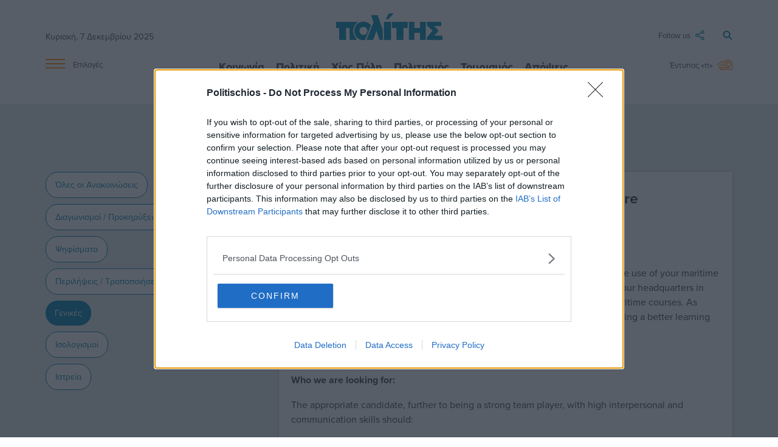

--- FILE ---
content_type: text/html; charset=UTF-8
request_url: https://www.politischios.gr/anakoinoseis/genikes/1307
body_size: 12714
content:
<!DOCTYPE html>
<html lang="el">
<head prefix="og: http://ogp.me/ns#">
    <title>Ανακοινώσεις | Ζητείται εκπαιδευτής στο Maritime Training Centre| politischios.gr</title>
    
    <meta charset="UTF-8" />
    <meta http-equiv="x-ua-compatible" content="ie=edge">
    <meta name="viewport" content="width=device-width, initial-scale=1.0">
    <meta property="og:locale" content="el_GR" />
    <meta property="fb:app_id" content="652251362749023" />
    <meta name="facebook-domain-verification" content="m2lvkwl0g8nd99tr30xzql32r9cda3" />
    <meta name="robots" content="index, follow, max-image-preview:large">
    
    <link rel="icon" type="image/x-icon" href="/favicon.ico" />
    <link rel="preconnect" href="https://p.typekit.net" crossorigin />
    <link rel="preconnect" href="https://use.typekit.net" crossorigin />

        <link rel="canonical" href="https://www.politischios.gr/anakoinoseis/genikes/1307" />
    <meta name="description" content="Maritime Training Centre Instructor

 

If you are passionate with Maritime Education ">
    <meta property="og:site_name" content="politischios.gr" />
    <meta property="og:url" content="https://www.politischios.gr/anakoinoseis/genikes/1307" />
    <meta property="og:title" content="Ζητείται εκπαιδευτής στο Maritime Training Centre" />
    <meta property="og:description" content="Maritime Training Centre Instructor

 

If you are passionate with Maritime Education & Training (MET)and wish to make use of your marit" />
    <meta property="og:type" content="article" />
    <meta property="og:updated_time" content="2020-06-25T14:03:50+03:00" />
    <meta property="og:image" content="https://www.politischios.gr/img/anakoinoseis.png"/>
    <meta name="twitter:image" content="https://www.politischios.gr/img/anakoinoseis.png" />
    <meta property="article:published_time" content="2020-06-25T14:02:03+03:00" />
    <meta property="article:modified_time" content="2020-06-25T14:03:50+03:00" />
        <meta property="article:section" content="Γενικές" />
    <meta name="twitter:title" content="Ζητείται εκπαιδευτής στο Maritime Training Centre">
    <meta name="twitter:description" content="Maritime Training Centre Instructor

 

If you are passionate with Maritime Education & Training (MET)and wish to make use of your marit">
    <meta name="twitter:url" content="https://www.politischios.gr/anakoinoseis/genikes/1307" />

                <link rel="stylesheet" href="/build/base.84d88750.css">
    
    <link rel="stylesheet" href="/build/736.63100fd6.css"><link rel="stylesheet" href="/build/layout.4d719802.css">
    <link rel="stylesheet" href="/build/aggelies.592593d7.css">

                    <!-- InMobi Choice. Consent Manager Tag v3.0 (for TCF 2.2) -->
        <script type="text/javascript" async=true>
        (function() {
        var host = window.location.hostname;
        var element = document.createElement('script');
        var firstScript = document.getElementsByTagName('script')[0];
        var url = 'https://cmp.inmobi.com'
            .concat('/choice/', 'mvyRbrJ4gLauk', '/', host, '/choice.js?tag_version=V3');
        var uspTries = 0;
        var uspTriesLimit = 3;
        element.async = true;
        element.type = 'text/javascript';
        element.src = url;

        firstScript.parentNode.insertBefore(element, firstScript);

        function makeStub() {
            var TCF_LOCATOR_NAME = '__tcfapiLocator';
            var queue = [];
            var win = window;
            var cmpFrame;

            function addFrame() {
            var doc = win.document;
            var otherCMP = !!(win.frames[TCF_LOCATOR_NAME]);

            if (!otherCMP) {
                if (doc.body) {
                var iframe = doc.createElement('iframe');

                iframe.style.cssText = 'display:none';
                iframe.name = TCF_LOCATOR_NAME;
                doc.body.appendChild(iframe);
                } else {
                setTimeout(addFrame, 5);
                }
            }
            return !otherCMP;
            }

            function tcfAPIHandler() {
            var gdprApplies;
            var args = arguments;

            if (!args.length) {
                return queue;
            } else if (args[0] === 'setGdprApplies') {
                if (
                args.length > 3 &&
                args[2] === 2 &&
                typeof args[3] === 'boolean'
                ) {
                gdprApplies = args[3];
                if (typeof args[2] === 'function') {
                    args[2]('set', true);
                }
                }
            } else if (args[0] === 'ping') {
                var retr = {
                gdprApplies: gdprApplies,
                cmpLoaded: false,
                cmpStatus: 'stub'
                };

                if (typeof args[2] === 'function') {
                args[2](retr);
                }
            } else {
                if(args[0] === 'init' && typeof args[3] === 'object') {
                args[3] = Object.assign(args[3], { tag_version: 'V3' });
                }
                queue.push(args);
            }
            }

            function postMessageEventHandler(event) {
            var msgIsString = typeof event.data === 'string';
            var json = {};

            try {
                if (msgIsString) {
                json = JSON.parse(event.data);
                } else {
                json = event.data;
                }
            } catch (ignore) {}

            var payload = json.__tcfapiCall;

            if (payload) {
                window.__tcfapi(
                payload.command,
                payload.version,
                function(retValue, success) {
                    var returnMsg = {
                    __tcfapiReturn: {
                        returnValue: retValue,
                        success: success,
                        callId: payload.callId
                    }
                    };
                    if (msgIsString) {
                    returnMsg = JSON.stringify(returnMsg);
                    }
                    if (event && event.source && event.source.postMessage) {
                    event.source.postMessage(returnMsg, '*');
                    }
                },
                payload.parameter
                );
            }
            }

            while (win) {
            try {
                if (win.frames[TCF_LOCATOR_NAME]) {
                cmpFrame = win;
                break;
                }
            } catch (ignore) {}

            if (win === window.top) {
                break;
            }
            win = win.parent;
            }
            if (!cmpFrame) {
            addFrame();
            win.__tcfapi = tcfAPIHandler;
            win.addEventListener('message', postMessageEventHandler, false);
            }
        };

        makeStub();

        function makeGppStub() {
            const CMP_ID = 10;
            const SUPPORTED_APIS = [
            '2:tcfeuv2',
            '6:uspv1',
            '7:usnatv1',
            '8:usca',
            '9:usvav1',
            '10:uscov1',
            '11:usutv1',
            '12:usctv1'
            ];

            window.__gpp_addFrame = function (n) {
            if (!window.frames[n]) {
                if (document.body) {
                var i = document.createElement("iframe");
                i.style.cssText = "display:none";
                i.name = n;
                document.body.appendChild(i);
                } else {
                window.setTimeout(window.__gpp_addFrame, 10, n);
                }
            }
            };
            window.__gpp_stub = function () {
            var b = arguments;
            __gpp.queue = __gpp.queue || [];
            __gpp.events = __gpp.events || [];

            if (!b.length || (b.length == 1 && b[0] == "queue")) {
                return __gpp.queue;
            }

            if (b.length == 1 && b[0] == "events") {
                return __gpp.events;
            }

            var cmd = b[0];
            var clb = b.length > 1 ? b[1] : null;
            var par = b.length > 2 ? b[2] : null;
            if (cmd === "ping") {
                clb(
                {
                    gppVersion: "1.1", // must be “Version.Subversion”, current: “1.1”
                    cmpStatus: "stub", // possible values: stub, loading, loaded, error
                    cmpDisplayStatus: "hidden", // possible values: hidden, visible, disabled
                    signalStatus: "not ready", // possible values: not ready, ready
                    supportedAPIs: SUPPORTED_APIS, // list of supported APIs
                    cmpId: CMP_ID, // IAB assigned CMP ID, may be 0 during stub/loading
                    sectionList: [],
                    applicableSections: [-1],
                    gppString: "",
                    parsedSections: {},
                },
                true
                );
            } else if (cmd === "addEventListener") {
                if (!("lastId" in __gpp)) {
                __gpp.lastId = 0;
                }
                __gpp.lastId++;
                var lnr = __gpp.lastId;
                __gpp.events.push({
                id: lnr,
                callback: clb,
                parameter: par,
                });
                clb(
                {
                    eventName: "listenerRegistered",
                    listenerId: lnr, // Registered ID of the listener
                    data: true, // positive signal
                    pingData: {
                    gppVersion: "1.1", // must be “Version.Subversion”, current: “1.1”
                    cmpStatus: "stub", // possible values: stub, loading, loaded, error
                    cmpDisplayStatus: "hidden", // possible values: hidden, visible, disabled
                    signalStatus: "not ready", // possible values: not ready, ready
                    supportedAPIs: SUPPORTED_APIS, // list of supported APIs
                    cmpId: CMP_ID, // list of supported APIs
                    sectionList: [],
                    applicableSections: [-1],
                    gppString: "",
                    parsedSections: {},
                    },
                },
                true
                );
            } else if (cmd === "removeEventListener") {
                var success = false;
                for (var i = 0; i < __gpp.events.length; i++) {
                if (__gpp.events[i].id == par) {
                    __gpp.events.splice(i, 1);
                    success = true;
                    break;
                }
                }
                clb(
                {
                    eventName: "listenerRemoved",
                    listenerId: par, // Registered ID of the listener
                    data: success, // status info
                    pingData: {
                    gppVersion: "1.1", // must be “Version.Subversion”, current: “1.1”
                    cmpStatus: "stub", // possible values: stub, loading, loaded, error
                    cmpDisplayStatus: "hidden", // possible values: hidden, visible, disabled
                    signalStatus: "not ready", // possible values: not ready, ready
                    supportedAPIs: SUPPORTED_APIS, // list of supported APIs
                    cmpId: CMP_ID, // CMP ID
                    sectionList: [],
                    applicableSections: [-1],
                    gppString: "",
                    parsedSections: {},
                    },
                },
                true
                );
            } else if (cmd === "hasSection") {
                clb(false, true);
            } else if (cmd === "getSection" || cmd === "getField") {
                clb(null, true);
            }
            //queue all other commands
            else {
                __gpp.queue.push([].slice.apply(b));
            }
            };
            window.__gpp_msghandler = function (event) {
            var msgIsString = typeof event.data === "string";
            try {
                var json = msgIsString ? JSON.parse(event.data) : event.data;
            } catch (e) {
                var json = null;
            }
            if (typeof json === "object" && json !== null && "__gppCall" in json) {
                var i = json.__gppCall;
                window.__gpp(
                i.command,
                function (retValue, success) {
                    var returnMsg = {
                    __gppReturn: {
                        returnValue: retValue,
                        success: success,
                        callId: i.callId,
                    },
                    };
                    event.source.postMessage(msgIsString ? JSON.stringify(returnMsg) : returnMsg, "*");
                },
                "parameter" in i ? i.parameter : null,
                "version" in i ? i.version : "1.1"
                );
            }
            };
            if (!("__gpp" in window) || typeof window.__gpp !== "function") {
            window.__gpp = window.__gpp_stub;
            window.addEventListener("message", window.__gpp_msghandler, false);
            window.__gpp_addFrame("__gppLocator");
            }
        };

        makeGppStub();

        var uspStubFunction = function() {
            var arg = arguments;
            if (typeof window.__uspapi !== uspStubFunction) {
            setTimeout(function() {
                if (typeof window.__uspapi !== 'undefined') {
                window.__uspapi.apply(window.__uspapi, arg);
                }
            }, 500);
            }
        };

        var checkIfUspIsReady = function() {
            uspTries++;
            if (window.__uspapi === uspStubFunction && uspTries < uspTriesLimit) {
            console.warn('USP is not accessible');
            } else {
            clearInterval(uspInterval);
            }
        };

        if (typeof window.__uspapi === 'undefined') {
            window.__uspapi = uspStubFunction;
            var uspInterval = setInterval(checkIfUspIsReady, 6000);
        }
        })();
        </script>
        <!-- End InMobi Choice. Consent Manager Tag v3.0 (for TCF 2.2) -->

                <script src="https://cdn.onesignal.com/sdks/OneSignalSDK.js" async=""></script>
                    <script>window.OneSignal = window.OneSignal || [];OneSignal.push(function() { OneSignal.init({ appId: "c0e25b27-6e46-4015-bcb2-72118de5ab13" }); });</script>
        
                <script async src="https://www.googletagmanager.com/gtag/js?id=G-CFRFZGQLPB"></script>
        <script>
        window.dataLayer = window.dataLayer || [];
        function gtag(){dataLayer.push(arguments);}
        gtag('js', new Date());

        var configParams = {};
        
        gtag('config', 'G-CFRFZGQLPB', configParams);        
        </script>

                <div id="fb-root"></div>
        <script async defer crossorigin="anonymous" src="https://connect.facebook.net/el_GR/sdk.js#xfbml=1&version=v15.0&appId=652251362749023&autoLogAppEvents=1" nonce="J2liYT0e"></script>

                <script async src="https://securepubads.g.doubleclick.net/tag/js/gpt.js"></script>

                <script async src="https://protagcdn.com/s/politischios.gr/site.js"></script>
        
        <script>
                window.googletag = window.googletag || { cmd: [] };
        window.protag    = window.protag    || { cmd: [] };

                window.protag.config = {
            s: 'politischios.gr',
            childADM: '21800229057',
            l: 'FbM3ys2m',
            autoAds: false
        };
        
        window.protag.cmd.push(function () {
            window.protag.pageInit();
        });
        </script>

    

    <script>
    window.googletag = window.googletag || {cmd: []};
    googletag.cmd.push(function() {
        googletag.defineSlot('/21800229057/aggelies_L1', [[300, 250], [300, 600]], 'div-gpt-ad-1707948025614-0').addService(googletag.pubads());
        googletag.defineSlot('/21800229057/aggelies_R1', [[300, 250], [300, 600]], 'div-gpt-ad-1709122966221-0').addService(googletag.pubads());
        googletag.defineSlot('/21800229057/aggelies_R2', [[300, 600], [300, 250]], 'div-gpt-ad-1732291722006-0').addService(googletag.pubads());

        window.protag.cmd.push(function () {
            window.protag.display('protag-sticky-bottom');
        });

        googletag.pubads().enableSingleRequest();
        googletag.pubads().collapseEmptyDivs();
        googletag.enableServices();
    });
    </script>


    <script>
    googletag.cmd.push(function() {
        googletag.pubads().setTargeting("Category", ['anakoinoseis']);
        googletag.pubads().setTargeting("Aggelia", ['genikes']);
    });
    </script>

    <link rel="stylesheet" href="https://use.typekit.net/cxr5nkr.css">

    </head>

<body>

    <header>

        	<div class="container site-header">

	<div class="main row">

		<div class="col s2 m4">
						<span class="date hide-on-small-only">Κυριακή, 7 Δεκεμβρίου 2025</span>
			
			<a href="#" data-target="slide-out" class="sidenav-trigger epiloges-mobile hide-on-med-and-up">
				<img src="/img/menu-min.svg" alt="Μενού">
			</a>		
		</div>

		<div class="col s8 m4">

			<a class="logo" href="/">
				<img src="/img/politis-logo-min.svg" alt="politischios.gr">
			</a>

		</div>

		<div class="col s2 m4">

			<a class="search" href="/search">
				<img src="/img/magnify-min.svg" alt="Αναζήτηση">
			</a>

			<a class="followus dropdown-trigger hide-on-small-only" data-target='dropdown1' href="#">
				<span>Follow us</span> <img src="/img/follow-min.svg" alt="Ακολουθήστε μας στα social media">
			</a>

			<ul id='dropdown1' class='dropdown-content'>
				<li><a href="https://www.facebook.com/Politischios.gr"><img class="social-icons facebook" style="display:inline;" src="/img/facebook.svg" alt="facebook">facebook</a></li>
				<li><a href="https://www.youtube.com/user/PolitisDigital"><img class="social-icons youtube" style="display:inline;" src="/img/youtube.svg" alt="youtube">youtube</a></li>
				<li><a href="https://www.instagram.com/politischios.gr/"><img class="social-icons instagram" style="display:inline;" src="/img/instagram.svg" alt="instagram">instagram</a></li>
				<li><a href="https://x.com/politischios"><img class="social-icons twitter" style="display:inline;" src="/img/x.svg" alt="X">X</a></li>
			</ul>

		</div>

	</div>

	<div class="row hide-on-small-only">

		<div class="col s2">

			<a href="#" data-target="slide-out" class="sidenav-trigger epiloges">
				<img src="/img/menu-min.svg" alt="Μενού"> <span>Επιλογές</span>
			</a>

		</div>

		<div class="col s8 center-align">

			<div class="main-links">
				<a href="/koinonia">Κοινωνία</a>
				<a href="/politiki">Πολιτική</a>
				<a href="/hios-poli">Χίος Πόλη</a>
				<a href="/politismos">Πολιτισμός</a>
				<a href="/tourismos">Τουρισμός</a>
				<a href="/parembaseis">Απόψεις</a>
				<a href="/aggelies">Μικρές Αγγελίες</a>
			</div>
			
		</div>

		<div class="col s2">

			<a class="newspaper" href="/press">
									<span>Έντυπος «π»</span> <img src="/img/newspaper-min.svg" alt="Έντυπη έκδοση">
							</a>

		</div>

	</div>

</div>

</div>

	<div data-controller="alert">
		<div data-alert-target="preview"></div>
	</div>

	<ul id="slide-out" class="sidenav">

	
	<br><li><a class="subheader" style="color:#FF8100!important;">ΥΠΗΡΕΣΙΕΣ</a></li>

	<div style="background-color:#F5F5F5;padding:10px 0;">
		<li><a href="/aggelies">Μικρές Αγγελίες</a></li>
		<li><a href="/press">Έντυπη Έκδοση</a></li>
		<li><a href="/koinonika">Κοινωνικά</a></li>
		<li><a href="/anakoinoseis">Ανακοινώσεις</a></li>
		<li><a href="/calendar">Ημερολόγιο εκδηλώσεων</a></li>
		<li><a href="/business/ygeia">Ιατρικό ευρετήριο</a></li>
		<li><a target="_blank" href="https://farmakeia.gr//m/efimereyonta-farmakeia-xios-xioy">Εφημερεύοντα φαρμακεία Χίος</a></li>
	</div>
	
	<br><li><a class="subheader" style="color:#FF8100!important;">ΕΙΔΗΣΕΙΣ</a></li>

	<div style="background-color:#F5F5F5;padding:10px 0;">
		<li><a href="/parembaseis">Απόψεις</a></li>
		<li><a href="/koinonia">Κοινωνία</a></li>
		<li><a href="/aytodioikisi">Αυτοδιοίκηση</a></li>
		<li><a href="/politiki">Πολιτική</a></li>
		<li><a href="/oikonomia">Οικονομία</a></li>
		<li><a href="/voreio-aigaio">Βόρειο Αιγαίο</a></li>
		<li><a href="/hios-poli">Χίος Πόλη</a></li>
		<li><a href="/horia">Χωριά</a></li>
		<li><a href="/greece">Ελλάδα</a></li>
		<li><a href="/ekklisiastika">Εκκλησιαστικά</a></li>
		<li><a href="/omogeneia">Ομογένεια</a></li>
		<li><a href="/astinomika">Αστυνομικά</a></li>
		<li><a href="/tourismos">Τουρισμός</a></li>
		<li><a href="/nautilia">Ναυτιλία</a></li>
		<li><a href="/ygeia">Υγεία</a></li>
		<li><a href="/politismos">Πολιτισμός</a></li>
		<li><a href="/ekpaideusi">Εκπαίδευση</a></li>
		<li><a href="/agora">Αγορά</a></li>
		<li><a href="/protaseis">Προτάσεις</a></li>
		<li><a href="/parelthon">Παρελθόν</a></li>
		<li><a href="/photos">Στιγμιότυπα</a></li>
		<li><a href="/cinema">Σινεμά</a></li>
		<li><a href="/travel">Ταξίδι</a></li>
		<li><a href="/athlitismos">Αθλητισμός</a></li>
		<li><a href="/magazine">Magazine</a></li>
	</div>

	<br><li><a class="subheader" style="color:#FF8100!important;">SOCIAL</a></li>

	<div style="background-color:#F5F5F5;padding:10px 0;">
		<li><a href="https://m.me/Politischios.gr">Messenger</a></li>
		<li><a href="https://www.facebook.com/Politischios.gr">Facebook</a></li>
		<li><a href="https://invite.viber.com/?g2=AQAAdmI3y%2BjCTE0TJK9QBa2nY%2BJ1dnUEArdrE6Tjlni8dbHCscAShxvxKcWgMo3r&lang=el">Viber</a></li>
		<li><a href="https://www.instagram.com/politischios.gr">Instagram</a></li>
		<li><a href="https://twitter.com/politischios">Twitter</a></li>
		<li><a href="https://www.youtube.com/user/PolitisDigital">Youtube</a></li>
		<li><a href="https://news.google.com/publications/CAAiEFGpFVXzyKiwUii6IoaKhTcqFAgKIhBRqRVV88iosFIouiKGioU3?hl=el&gl=GR&ceid=GR%3Ael">Google news</a></li>
	</div>

	<br><li><a class="subheader" style="color:#FF8100!important;">ΠΛΗΡΟΦΟΡΙΕΣ</a></li>

	<div style="background-color:#F5F5F5;padding:10px 0;">
		<li><a href="/search">Αναζήτηση</a></li>
		<li><a href="/tautotita">Ταυτότητα</a></li>
		<li><a href="/terms">Όροι χρήσης</a></li>
		<li><a href="/diafimisi">Διαφήμιση</a></li>
		<li><a href="/contact">Επικοινωνία</a></li>
	</div>
	<br>
</ul>

                       
    </header>

    <main>
        	<section>
		
    <div class="aggelies-page">

        <div class="container">

            
            <div class="row"><div class="col s12"><h1 class="header-title">ΑΝΑΚΟΙΝΩΣΕΙΣ</h1></div></div>

            <div class="row">

	<section class="col s12 m7 push-m5 l8 push-l4">
	    
                    <ul class="collapsible hide-on-med-and-up">
                        <li>
                            <div class="collapsible-header categories-button">Κατηγορίες</div>
                            <div class="collapsible-body categories">
                                <div><a class="item" href="/anakoinoseis">Όλες οι Ανακοινώσεις</a></div>
                                                                    <div><a class="item" href="/anakoinoseis/diagonismoi-prokirikseis">Διαγωνισμοί / Προκηρύξεις</a></div>
                                                                    <div><a class="item" href="/anakoinoseis/psifisma">Ψηφίσματα</a></div>
                                                                    <div><a class="item" href="/anakoinoseis/perilipseis-tropopoiiseis">Περιλήψεις / Τροποποιήσεις</a></div>
                                                                    <div><a class="item active" href="/anakoinoseis/genikes">Γενικές</a></div>
                                                                    <div><a class="item" href="/anakoinoseis/isologismoi">Ισολογισμοί</a></div>
                                                                    <div><a class="item" href="/anakoinoseis/iatreia">Ιατρεία</a></div>
                                                            </div>
                        </li>
                    </ul>

                    
                    <div class="aggelia-box show">

                        <h2 class="title">Ζητείται εκπαιδευτής στο Maritime Training Centre</h2>

                        <div class="body"><p style="text-align:center"><strong>Maritime Training Centre Instructor</strong></p>

<p> </p>

<p>If you are passionate with Maritime Education & Training (MET)and wish to make use of your maritime experience and skills, our state-of-the-art Maritime Training Centre, located at our headquarters in Athens, is seeking forfulltime high qualified maritime instructors delivering maritime courses. As Maritime Instructor, you will be a vital part of our maritime training team delivering a better learning experience at our training facilities.</p>

<p> </p>

<p><strong>Who we are looking for:</strong></p>

<p>The appropriate candidate, further to being a strong team player, with high interpersonal and communication skills should:</p>

<p> </p>

<p><strong>a. The Position: Maritime Safety & Security Instructor</strong></p>

<p> </p>

<ul>
	<li>Have maritime background as a Licensed Captain A or equivalent with at least 2 years of combined sea service on board tanker and cargo vessels.</li>
	<li>Have received appropriate guidance in instructional techniques and competency assessment methods and practice involving the use of Bridge (full mission) and ECDIS simulators. An appropriate certification will be an advantage.</li>
	<li>Have recognized train the trainer qualification or equivalent </li>
	<li>Have preferably experience as a maritime instructor.</li>
	<li>Speak and write in English fluently. The knowledge of Russian or Spanish will be considered as an advantage.</li>
	<li>Have basic computer skills. Microsoft OfficeSuite (Word, Excel, PowerPoint, Outlook) / Windows</li>
</ul>

<p> </p>

<p>Any training certification (seminars, postgraduate degree, bachelor’s degree) on social sciences or education, will be considered an advantage.</p>

<p> </p>

<p><strong>b. The Position: Marine Engineering Instructor</strong></p>

<p> </p>

<ul>
	<li>Have maritime background as a Licensed Chief Engineer or equivalent with at least 2 years of combined sea service on board tanker and cargo vessels.</li>
	<li>Have received appropriate guidance in instructional techniques and competency assessment methods and practice involving the use of Engine simulator. An appropriate certification will be an advantage.</li>
	<li>Have recognized train the trainer qualification or equivalent </li>
	<li>Have preferably experience as a maritime instructor.</li>
	<li>Speak and write in English fluently. The knowledge of Russian or Spanish will be considered as an advantage.</li>
	<li>Have basic computer skills. Microsoft Office Suite (Word, Excel, PowerPoint, Outlook) / Windows</li>
</ul>

<p> </p>

<p>Any training certification (seminars, postgraduate degree, bachelor’s degree) on social sciences or education, will be considered an advantage.</p>

<p> </p>

<p>If you are interested in joining a continuous developing “Maria Tsakos” Maritime Training Centre and being part of Tsakos Shipping Group with a long tradition and history, you are invited to submit your CV to:HR Manager, email: hrdpt@tcsm.gr.</p>

<p> </p>
All applications will be treated in strict confidentiality</div>

                        <div class="code"></div>

                        <div class="article-share">

		<a class="hide-on-med-and-up" href="fb-messenger://share/?link=https://www.politischios.gr/anakoinoseis/genikes/1307&app_id=652251362749023">
		<svg><use href="/img/articleshare/sprite.svg#messenger" xlink:href="/img/articleshare/sprite.svg#messenger"></use></svg>
	</a>

		<a class="hide-on-small-only" href="https://www.facebook.com/dialog/send?app_id=652251362749023&link=https://www.politischios.gr/anakoinoseis/genikes/1307&redirect_uri=https://www.politischios.gr/anakoinoseis/genikes/1307&display=page" target="_blank">
		<svg><use href="/img/articleshare/sprite.svg#messenger" xlink:href="/img/articleshare/sprite.svg#messenger"></use></svg>
	</a>

		<a href="viber://forward?text=https://www.politischios.gr/anakoinoseis/genikes/1307">
		<svg><use href="/img/articleshare/sprite.svg#viber" xlink:href="/img/articleshare/sprite.svg#viber"></use></svg>
	</a>

		<a href="https://www.facebook.com/sharer.php?u=https://www.politischios.gr/anakoinoseis/genikes/1307&display=page" target="_blank">
		<svg><use href="/img/articleshare/sprite.svg#fb" xlink:href="/img/articleshare/sprite.svg#fb"></use></svg>
	</a>

		<a href="https://twitter.com/intent/tweet?url=https://www.politischios.gr/anakoinoseis/genikes/1307&text=Ζητείται εκπαιδευτής στο Maritime Training Centre" target="_blank">
		<svg><use href="/img/articleshare/sprite.svg#twitter" xlink:href="/img/articleshare/sprite.svg#twitter"></use></svg>
	</a>
</div>

                                                    <div id="aggelies_L1"><div class="diafimisi">Διαφήμιση</div>
    
    <div class="advert">

        <div class="is-active is-visible adid">
                            <div id='div-gpt-ad-1707948025614-0' style='min-width: 300px; min-height: 250px; margin-bottom: 30px;' align='center'>
    <script>
        googletag.cmd.push(function() { googletag.display('div-gpt-ad-1707948025614-0'); });
    </script>
</div>                    </div>

    </div>

</div>
                        
                        <div class="info-wrapper">
                            <div class="row">
                                <div class="col s6">
                                    <div class="category">Γενικές</div>
                                </div>
                                <div class="col s6">
                                    <div class="date">25/6/20 14:02 </div>
                                </div>
                            </div>
                        </div>

                    </div>

                    
                        <h3 class="latest-title">ΔΕΙΤΕ ΕΠΙΣΗΣ</h3>

                        <div class="row">

                            
                                <div class="col s12 l6">
                                    <div class="aggelia-box card small">
    
    <div class="info-wrapper">
        <div class="row">
            <div class="col s7">
                <div class="category">Γενικές</div>
            </div>
            <div class="col s5">
                <div class="date">8/9/25 14:07 </div>
            </div>
        </div>
    </div>

    <a href="/anakoinoseis/genikes/4548">

        <h2 class="title">Πρόσκληση Εκδήλωσης Ενδιαφέροντος για συμμετοχή στις διενεργούμενες από την Ελληνική Στατιστική Αρχή Έρευνες</h2>

        <div class="body">Η ΕΛΣΤΑΤ καλεί τους ενδιαφερόμενους να υποβάλουν ηλεκτρονική αίτηση για την ένταξή τους στο Μητρώο Ιδιωτών Συνεργατών (ΙΣ) περιόδο...</div>

        <div class="code"></div>

    </a>

</div>
                                </div>

                            
                                <div class="col s12 l6">
                                    <div class="aggelia-box card small">
    
    <div class="info-wrapper">
        <div class="row">
            <div class="col s7">
                <div class="category">Γενικές</div>
            </div>
            <div class="col s5">
                <div class="date">24/7/25 15:02 </div>
            </div>
        </div>
    </div>

    <a href="/anakoinoseis/genikes/4434">

        <h2 class="title">Χάθηκε ένα iPhone σε μαύρη θήκη στην περιοχή του Νοσοκομείου</h2>

        <div class="body">Χάθηκε ένα iPhone σε μαύρη θήκη στην περιοχή του Νοσοκομείου. Ανήκει στον Κο Φλουρά Λάμπρο του Κωνσταντίνου. Όποιος το βρει, παρακ...</div>

        <div class="code"></div>

    </a>

</div>
                                </div>

                            
                                <div class="col s12 l6">
                                    <div class="aggelia-box card small">
    
    <div class="info-wrapper">
        <div class="row">
            <div class="col s7">
                <div class="category">Γενικές</div>
            </div>
            <div class="col s5">
                <div class="date">17/1/25 14:15 </div>
            </div>
        </div>
    </div>

    <a href="/anakoinoseis/genikes/3972">

        <h2 class="title">Πρόσκληση Εκδήλωσης Ενδιαφέροντος για συμμετοχή στις διενεργούμενες από την Ελληνική Στατιστική Αρχή Έρευνες</h2>

        <div class="body">Η ΕΛΣΤΑΤ καλεί τους ενδιαφερόμενους να υποβάλουν ηλεκτρονική αίτηση για την ένταξή τους στο Μητρώο Ιδιωτών Συνεργατών (ΙΣ) περιόδο...</div>

        <div class="code"></div>

    </a>

</div>
                                </div>

                            
                                <div class="col s12 l6">
                                    <div class="aggelia-box card small">
    
    <div class="info-wrapper">
        <div class="row">
            <div class="col s7">
                <div class="category">Γενικές</div>
            </div>
            <div class="col s5">
                <div class="date">14/5/24 12:50 </div>
            </div>
        </div>
    </div>

    <a href="/anakoinoseis/genikes/3416">

        <h2 class="title">Πρόσκληση Εκδήλωσης Ενδιαφέροντος για συμμετοχή στις διενεργούμενες από την Ελληνική Στατιστική Αρχή Έρευνες</h2>

        <div class="body">Η ΕΛΣΤΑΤ καλεί τους ενδιαφερόμενους να υποβάλουν ηλεκτρονική αίτηση για την ένταξή τους στο Μητρώο  Ιδιωτών Συνεργατών (ΙΣ) περιόδ...</div>

        <div class="code"></div>

    </a>

</div>
                                </div>

                            
                                <div class="col s12 l6">
                                    <div class="aggelia-box card small">
    
    <div class="info-wrapper">
        <div class="row">
            <div class="col s7">
                <div class="category">Γενικές</div>
            </div>
            <div class="col s5">
                <div class="date">28/2/24 11:20 </div>
            </div>
        </div>
    </div>

    <a href="/anakoinoseis/genikes/3220">

        <h2 class="title">ΕΡΕΥΝΑ ΔΙΑΡΘΡΩΣΗΣ ΓΕΩΡΓΙΚΩΝ ΚΑΙ ΚΤΗΝΟΤΡΟΦΙΚΩΝ ΕΚΜΕΤΑΛΛΕΥΣΕΩΝ ΕΤΟΥΣ 2023</h2>

        <div class="body">Η Ελληνική Στατιστική Αρχή (ΕΛ.ΣΤΑΤ.) το μήνα Μαρτίου 2024 διενεργεί την δειγματοληπτική  Έρευνα Διάρθρωσης Γεωργικών και Κτηνοτρο...</div>

        <div class="code"></div>

    </a>

</div>
                                </div>

                            
                                <div class="col s12 l6">
                                    <div class="aggelia-box card small">
    
    <div class="info-wrapper">
        <div class="row">
            <div class="col s7">
                <div class="category">Γενικές</div>
            </div>
            <div class="col s5">
                <div class="date">17/11/23 14:38 </div>
            </div>
        </div>
    </div>

    <a href="/anakoinoseis/genikes/3055">

        <h2 class="title">Πρόσκληση εκδήλωσης ενδιαφέροντος για συμμετοχή στις διενεργούμενες από την Ελληνική Στατιστική Αρχή έρευνες</h2>

        <div class="body">Η ΕΛΣΤΑΤ καλεί τους ενδιαφερόμενους να υποβάλουν ηλεκτρονική αίτηση για την ένταξή τους: α) στo Μητρώο Ιδιωτών  Συνεργατών (ΙΣ) γι...</div>

        <div class="code"></div>

    </a>

</div>
                                </div>

                            
                                <div class="col s12 l6">
                                    <div class="aggelia-box card small">
    
    <div class="info-wrapper">
        <div class="row">
            <div class="col s7">
                <div class="category">Γενικές</div>
            </div>
            <div class="col s5">
                <div class="date">6/4/23 16:00 </div>
            </div>
        </div>
    </div>

    <a href="/anakoinoseis/genikes/1602">

        <h2 class="title">Μαθητική Στέγη Καρδαμύλων «Το Σπίτι της Μαρίας – Στέγη Παιδείας και Πολιτισμού» | Εκδήλωση ενδιαφέροντος 2023-2024</h2>

        <div class="body">ΕΚΔΗΛΩΣΗ ΕΝΔΙΑΦΕΡΟΝΤΟΣ
———————–

Η Μαθητική Στέγη Καρδαμύλων «Το Σπίτι της Μαρίας – Στέγη Παιδείας και Πολιτισμού» ιδρύθηκε το ...</div>

        <div class="code"></div>

    </a>

</div>
                                </div>

                            
                                <div class="col s12 l6">
                                    <div class="aggelia-box card small">
    
    <div class="info-wrapper">
        <div class="row">
            <div class="col s7">
                <div class="category">Γενικές</div>
            </div>
            <div class="col s5">
                <div class="date">20/12/22 15:17 </div>
            </div>
        </div>
    </div>

    <a href="/anakoinoseis/genikes/2470">

        <h2 class="title">Έκλεισε το δικηγορικό γραφείο του Κωνσταντίνου Παρθενίδη</h2>

        <div class="body">Το δικηγορικό γραφείο Κωνσταντίνου Παρθενίδη πλέον δεν λειτουργεί.

Η οικογένεια ευχαριστεί ειλικρινά όσους εμπιστευτήκαν το δικ...</div>

        <div class="code"></div>

    </a>

</div>
                                </div>

                            
                                <div class="col s12 l6">
                                    <div class="aggelia-box card small">
    
    <div class="info-wrapper">
        <div class="row">
            <div class="col s7">
                <div class="category">Γενικές</div>
            </div>
            <div class="col s5">
                <div class="date">5/8/22 18:17 </div>
            </div>
        </div>
    </div>

    <a href="/anakoinoseis/genikes/2292">

        <h2 class="title">Πρόσκληση εκδήλωσης ενδιαφέροντος για την πλήρωση θέσεων εκπαιδευτικών του κλάδου ΠΕ90 (ΠΛΟΙΑΡΧΩΝ Ε.Ν.) στο TEENS</h2>

        <div class="body">Πρόσκληση εκδήλωσης ενδιαφέροντος για την πλήρωση θέσεων εκπαιδευτικών του κλάδου ΠΕ90 (ΠΛΟΙΑΡΧΩΝ Ε.Ν.) στο Ιδιωτικό ΕΠΑΛ «Τσάκος ...</div>

        <div class="code"></div>

    </a>

</div>
                                </div>

                            
                                <div class="col s12 l6">
                                    <div class="aggelia-box card small">
    
    <div class="info-wrapper">
        <div class="row">
            <div class="col s7">
                <div class="category">Γενικές</div>
            </div>
            <div class="col s5">
                <div class="date">28/7/22 13:48 </div>
            </div>
        </div>
    </div>

    <a href="/anakoinoseis/genikes/2273">

        <h2 class="title">Πρόσκληση εκδήλωσης ενδιαφέροντος για την πλήρωση θέσης εκπαιδευτικού  Δευτεροβάθμιας Εκπαίδευσης για το Ιδιωτικό ΕΠΑ.Λ. «Τσάκος Ελληνικά Εκπαιδευτήρια  Ναυτικών Σπουδών - Tsakos Enhanced Education Nautical School», με έναρξη το σχολικό έτος  2022-23</h2>

        <div class="body">Η Αστική μη Κερδοσκοπική Εταιρεία «ΤΣΑΚΟΣ ΕΛΛΗΝΙΚΑ ΕΚΠΑΙΔΕΥΤΗΡΙΑ ΝΑΥΤΙΚΩΝ ΣΠΟΥΔΩΝ» ΠΡΟΣΚΑΛΕΙ 

Ενδιαφερόμενους Εκπαιδευτικούς τω...</div>

        <div class="code"></div>

    </a>

</div>
                                </div>

                            
                                <div class="col s12 l6">
                                    <div class="aggelia-box card small">
    
    <div class="info-wrapper">
        <div class="row">
            <div class="col s7">
                <div class="category">Γενικές</div>
            </div>
            <div class="col s5">
                <div class="date">25/5/22 14:01 </div>
            </div>
        </div>
    </div>

    <a href="/anakoinoseis/genikes/2172">

        <h2 class="title">Έκτακτη Γενική Συνέλευση Κυνηγετικού Συλλόγου Χίου «Η Άρτεμις»</h2>

        <div class="body">Ο Κυνηγετικός Σύλλογος Χίου «Η ΑΡΤΕΜΙΣ» καλεί τα μέλη του στην Έκτακτη Γενική Συνέλευση του, που θα πραγματοποιηθεί την Κυριακή 29...</div>

        <div class="code"></div>

    </a>

</div>
                                </div>

                            
                                <div class="col s12 l6">
                                    <div class="aggelia-box card small">
    
    <div class="info-wrapper">
        <div class="row">
            <div class="col s7">
                <div class="category">Γενικές</div>
            </div>
            <div class="col s5">
                <div class="date">23/5/22 12:36 </div>
            </div>
        </div>
    </div>

    <a href="/anakoinoseis/genikes/2171">

        <h2 class="title">Ανακοίνωση Εργολάβων - Κατασκευαστών Δημοσίων Έργων Ν.Χίου</h2>

        <div class="body">Οι κάτωθι υπογεγραμμένοι, εργολάβοι Δημοσίων Έργων Χίου, θα θέλαμε να ευχαριστήσουμε την ΠΕΡΙΦΕΡΕΙΑΚΗ ΑΡΧΗ ΒΟΡΕΙΟΥ ΑΙΓΑΙΟΥ, τον Πε...</div>

        <div class="code"></div>

    </a>

</div>
                                </div>

                            
                                <div class="col s12 l6">
                                    <div class="aggelia-box card small">
    
    <div class="info-wrapper">
        <div class="row">
            <div class="col s7">
                <div class="category">Γενικές</div>
            </div>
            <div class="col s5">
                <div class="date">29/3/22 15:05 </div>
            </div>
        </div>
    </div>

    <a href="/anakoinoseis/genikes/1727">

        <h2 class="title">Πρόσκληση εκδήλωσης ενδιαφέροντος για συμμετοχή στις διενεργούμενες από την Ελληνική Στατιστική Αρχή έρευνες</h2>

        <div class="body">Η Ελληνική Στατιστική Αρχή (ΕΛΣΤΑΤ) καλεί τους ενδιαφερόμενους που επιθυμούν να ενταχθούν στο Μητρώο Ιδιωτών Συνεργατών (ΙΣ) για τ...</div>

        <div class="code"></div>

    </a>

</div>
                                </div>

                            
                                <div class="col s12 l6">
                                    <div class="aggelia-box card small">
    
    <div class="info-wrapper">
        <div class="row">
            <div class="col s7">
                <div class="category">Γενικές</div>
            </div>
            <div class="col s5">
                <div class="date">28/12/21 12:13 </div>
            </div>
        </div>
    </div>

    <a href="/anakoinoseis/genikes/1919">

        <h2 class="title">Συλλυπητήριο μήνυμα Αντωνίου Χούλη και Σ. ΛΙΒΑΝΟΣ ΕΛΛΑΣ για την απώλεια του Γιάννη Λιγνού</h2>

        <div class="body">Η εταιρεία Σ. ΛΙΒΑΝΟΣ ΕΛΛΑΣ και εγώ προσωπικά εκφράζω τα θερμά συλλυπητήρια στην οικογένεια του Γιάννη Λιγνού, του οποίου η αγάπη ...</div>

        <div class="code"></div>

    </a>

</div>
                                </div>

                            
                                <div class="col s12 l6">
                                    <div class="aggelia-box card small">
    
    <div class="info-wrapper">
        <div class="row">
            <div class="col s7">
                <div class="category">Γενικές</div>
            </div>
            <div class="col s5">
                <div class="date">2/12/21 11:35 </div>
            </div>
        </div>
    </div>

    <a href="/anakoinoseis/genikes/1882">

        <h2 class="title">Ανακοίνωση του Σωματείου Επισκευαστών Αυτοκινήτων και Συναφών Επαγγελμάτων</h2>

        <div class="body">Το Σωματείο επισκευαστών αυτοκινήτων Χίου θέλει να ενημερώσει το ευρύ κοινό ιδιοκτητών αυτοκινήτων, ότι όλα τα συνεργεία, φανοποιε...</div>

        <div class="code"></div>

    </a>

</div>
                                </div>

                            
                                <div class="col s12 l6">
                                    <div class="aggelia-box card small">
    
    <div class="info-wrapper">
        <div class="row">
            <div class="col s7">
                <div class="category">Γενικές</div>
            </div>
            <div class="col s5">
                <div class="date">17/11/21 11:24 </div>
            </div>
        </div>
    </div>

    <a href="/anakoinoseis/genikes/1855">

        <h2 class="title">Δωρεές υπέρ του Γυναικείου Συνδέσμου οι φίλοι του Χιώτικου Χωριού</h2>

        <div class="body">Ιανουάριος έως Νοέμβριος 2021


	
		
			Εις μνήμην Δημητρίου Παντελίδη
			 
		
		
			Κατίνα Παντελίδη
			200.00
		
		...</div>

        <div class="code"></div>

    </a>

</div>
                                </div>

                            
                                <div class="col s12 l6">
                                    <div class="aggelia-box card small">
    
    <div class="info-wrapper">
        <div class="row">
            <div class="col s7">
                <div class="category">Γενικές</div>
            </div>
            <div class="col s5">
                <div class="date">30/8/21 11:43 </div>
            </div>
        </div>
    </div>

    <a href="/anakoinoseis/genikes/1770">

        <h2 class="title">Πρόσκληση Εκδήλωσης Ενδιαφέροντος για ένταξη στο Μητρώο Απογραφέων της Απογραφής Πληθυσμού - Κατοικιών 2021</h2>

        <div class="body">Η Ελληνική Στατιστική Αρχή (ΕΛΣΤΑΤ) καλεί τους ενδιαφερόμενους που επιθυμούν να ενταχθούν  στο Μητρώο Απογραφέων της Απογραφής Πλη...</div>

        <div class="code"></div>

    </a>

</div>
                                </div>

                            
                                <div class="col s12 l6">
                                    <div class="aggelia-box card small">
    
    <div class="info-wrapper">
        <div class="row">
            <div class="col s7">
                <div class="category">Γενικές</div>
            </div>
            <div class="col s5">
                <div class="date">1/9/20 12:36 </div>
            </div>
        </div>
    </div>

    <a href="/anakoinoseis/genikes/1432">

        <h2 class="title">Ανακοίνωση εκποίησης ακινήτου</h2>

        <div class="body">Το Κοινωφελές Ίδρυμα Κωνσταντίνου Βασιλείου Τσαπάλα ανακοινώνει ότι προτίθεται να εκποιήσει σύμφωνα με τις διατάξεις του άρθρου 24...</div>

        <div class="code"></div>

    </a>

</div>
                                </div>

                            
                                <div class="col s12 l6">
                                    <div class="aggelia-box card small">
    
    <div class="info-wrapper">
        <div class="row">
            <div class="col s7">
                <div class="category">Γενικές</div>
            </div>
            <div class="col s5">
                <div class="date">26/4/20 15:51 </div>
            </div>
        </div>
    </div>

    <a href="/anakoinoseis/genikes/1237">

        <h2 class="title">Συλλυπητήρια ανακοίνωση</h2>

        <div class="body">Αντίο Μάιρα!

Διοίκηση και Εργαζόμενοι των&nbsp;mastihashop&nbsp;αποχαιρετούν σήμερα με &nbsp;ανείπωτη οδύνη την πρώην Συνάδελφο...</div>

        <div class="code"></div>

    </a>

</div>
                                </div>

                            
                                <div class="col s12 l6">
                                    <div class="aggelia-box card small">
    
    <div class="info-wrapper">
        <div class="row">
            <div class="col s7">
                <div class="category">Γενικές</div>
            </div>
            <div class="col s5">
                <div class="date">21/4/20 15:01 </div>
            </div>
        </div>
    </div>

    <a href="/anakoinoseis/genikes/1234">

        <h2 class="title">Ιατρείο Παύλου Γ. Βακαλόπουλου | Ημερομηνία</h2>

        <div class="body">Ο αγγειοχειρούργος Παύλος Γ. Βακαλόπουλος MD, MSc, διευθυντής αγγειοχειρουργικής κλινικής ναυτικού νοσοκομείου Αθηνών, διευθυντής ...</div>

        <div class="code"></div>

    </a>

</div>
                                </div>

                            
                                <div class="col s12 l6">
                                    <div class="aggelia-box card small">
    
    <div class="info-wrapper">
        <div class="row">
            <div class="col s7">
                <div class="category">Γενικές</div>
            </div>
            <div class="col s5">
                <div class="date">16/4/20 11:59 </div>
            </div>
        </div>
    </div>

    <a href="/anakoinoseis/genikes/1232">

        <h2 class="title">Γνωστοποίηση Ιωάννη Γ. Κοσμίδη</h2>

        <div class="body">...</div>

        <div class="code"></div>

    </a>

</div>
                                </div>

                            
                                <div class="col s12 l6">
                                    <div class="aggelia-box card small">
    
    <div class="info-wrapper">
        <div class="row">
            <div class="col s7">
                <div class="category">Γενικές</div>
            </div>
            <div class="col s5">
                <div class="date">23/3/20 11:28 </div>
            </div>
        </div>
    </div>

    <a href="/anakoinoseis/genikes/1228">

        <h2 class="title">Κέντρο Παιδιού και Εφήβου: Μερική Αναστολή Λειτουργίας</h2>

        <div class="body">Σε ευθυγράμμιση με τις τελευταίες εξελίξεις και προς διασφάλιση της Δημόσιας Υγείας, μετά από απόφαση του Διοικητικού Συμβουλίου, ...</div>

        <div class="code"></div>

    </a>

</div>
                                </div>

                            
                                <div class="col s12 l6">
                                    <div class="aggelia-box card small">
    
    <div class="info-wrapper">
        <div class="row">
            <div class="col s7">
                <div class="category">Γενικές</div>
            </div>
            <div class="col s5">
                <div class="date">9/3/20 10:22 </div>
            </div>
        </div>
    </div>

    <a href="/anakoinoseis/genikes/1210">

        <h2 class="title">Διακριθέντες μαθητές Α&#039; Γυμνασίου στον τοπικό ετήσιο διαγωνισμό μαθηματικών «Ιπποκράτης ο Χίος»</h2>

        <div class="body">ΕΛΛΗΝΙΚΗ ΜΑΘΗΜΑΤΙΚΗ ΕΤΑΙΡΕΙΑ

ΠΑΡΑΡΤΗΜΑ ΝΟΜΟΥ ΧΙΟΥ

&nbsp;

ΔΙΑΚΡΙΘΕΝΤΕΣ ΜΑΘΗΤΕΣ Α&#39; ΓΥΜΝΑΣΙΟΥ ΣΤΟΝ ΤΟΠΙΚΟ ΕΤΗΣΙΟ ΔΙΑΓΩΝΙ...</div>

        <div class="code"></div>

    </a>

</div>
                                </div>

                            
                                <div class="col s12 l6">
                                    <div class="aggelia-box card small">
    
    <div class="info-wrapper">
        <div class="row">
            <div class="col s7">
                <div class="category">Γενικές</div>
            </div>
            <div class="col s5">
                <div class="date">17/2/20 9:47 </div>
            </div>
        </div>
    </div>

    <a href="/anakoinoseis/genikes/1177">

        <h2 class="title">Ιατρείο Παύλου Γ. Βακαλόπουλου | Ημερομηνία</h2>

        <div class="body">Ο αγγειοχειρούργος Παύλος Γ. Βακαλόπουλος MD, MSc, διευθυντής αγγειοχειρουργικής κλινικής ναυτικού νοσοκομείου Αθηνών, διευθυντής ...</div>

        <div class="code"></div>

    </a>

</div>
                                </div>

                            
                                <div class="col s12 l6">
                                    <div class="aggelia-box card small">
    
    <div class="info-wrapper">
        <div class="row">
            <div class="col s7">
                <div class="category">Γενικές</div>
            </div>
            <div class="col s5">
                <div class="date">17/2/20 9:46 </div>
            </div>
        </div>
    </div>

    <a href="/anakoinoseis/genikes/1176">

        <h2 class="title">Ιατρείο Στυλιανού Α. Γεωργούλη | Ημερομηνία</h2>

        <div class="body">Ο ορθοπεδικός χειρουργός - τραυματιολόγος και στρατιωτικός ιατρός Στυλιανός Α. Γεωργούλης, αναπληρωτής διευθυντής στη Β&#39; Ορθοπ...</div>

        <div class="code"></div>

    </a>

</div>
                                </div>

                            
                                <div class="col s12 l6">
                                    <div class="aggelia-box card small">
    
    <div class="info-wrapper">
        <div class="row">
            <div class="col s7">
                <div class="category">Γενικές</div>
            </div>
            <div class="col s5">
                <div class="date">20/1/20 11:10 </div>
            </div>
        </div>
    </div>

    <a href="/anakoinoseis/genikes/1163">

        <h2 class="title">Ιατρείο Παύλου Γ. Βακαλόπουλου | Ημερομηνία</h2>

        <div class="body">Ο αγγειοχειρούργος Παύλος Γ. Βακαλόπουλος MD, MSc, διευθυντής αγγειοχειρουργικής κλινικής ναυτικού νοσοκομείου Αθηνών, διευθυντής ...</div>

        <div class="code"></div>

    </a>

</div>
                                </div>

                            
                                <div class="col s12 l6">
                                    <div class="aggelia-box card small">
    
    <div class="info-wrapper">
        <div class="row">
            <div class="col s7">
                <div class="category">Γενικές</div>
            </div>
            <div class="col s5">
                <div class="date">20/1/20 11:08 </div>
            </div>
        </div>
    </div>

    <a href="/anakoinoseis/genikes/1162">

        <h2 class="title">Ιατρείο Στυλιανού Α. Γεωργούλη | Ημερομηνία</h2>

        <div class="body">Ο ορθοπεδικός χειρουργός - τραυματιολόγος και στρατιωτικός ιατρός Στυλιανός Α. Γεωργούλης, αναπληρωτής διευθυντής στη Β&#39; Ορθοπ...</div>

        <div class="code"></div>

    </a>

</div>
                                </div>

                            
                                <div class="col s12 l6">
                                    <div class="aggelia-box card small">
    
    <div class="info-wrapper">
        <div class="row">
            <div class="col s7">
                <div class="category">Γενικές</div>
            </div>
            <div class="col s5">
                <div class="date">27/12/19 17:36 </div>
            </div>
        </div>
    </div>

    <a href="/anakoinoseis/genikes/1141">

        <h2 class="title">Ιατρείο Παύλου Γ. Βακαλόπουλου | Ημερομηνία</h2>

        <div class="body">Ο αγγειοχειρούργος Παύλος Γ. Βακαλόπουλος MD, MSc, διευθυντής αγγειοχειρουργικής κλινικής ναυτικού νοσοκομείου Αθηνών, διευθυντής ...</div>

        <div class="code"></div>

    </a>

</div>
                                </div>

                            
                                <div class="col s12 l6">
                                    <div class="aggelia-box card small">
    
    <div class="info-wrapper">
        <div class="row">
            <div class="col s7">
                <div class="category">Γενικές</div>
            </div>
            <div class="col s5">
                <div class="date">16/12/19 11:43 </div>
            </div>
        </div>
    </div>

    <a href="/anakoinoseis/genikes/1136">

        <h2 class="title">Ιατρείο Στυλιανού Α. Γεωργούλη | Ημερομηνία</h2>

        <div class="body">Ο ορθοπεδικός χειρουργός - τραυματιολόγος και στρατιωτικός ιατρός Στυλιανός Α. Γεωργούλης, αναπληρωτής διευθυντής στη Β&#39; Ορθοπ...</div>

        <div class="code"></div>

    </a>

</div>
                                </div>

                            
                        </div>

                    
                	</section>

	<aside class="col s12 m5 pull-m7 l4 pull-l8">
	    
                    <div class="hide-on-small-only categories">
                        <div><a class="item" href="/anakoinoseis">Όλες οι Ανακοινώσεις</a></div>
                                                    <div>
                                <a class="item" href="/anakoinoseis/diagonismoi-prokirikseis">Διαγωνισμοί / Προκηρύξεις</a>
                            </div>
                                                    <div>
                                <a class="item" href="/anakoinoseis/psifisma">Ψηφίσματα</a>
                            </div>
                                                    <div>
                                <a class="item" href="/anakoinoseis/perilipseis-tropopoiiseis">Περιλήψεις / Τροποποιήσεις</a>
                            </div>
                                                    <div>
                                <a class="item active" href="/anakoinoseis/genikes">Γενικές</a>
                            </div>
                                                    <div>
                                <a class="item" href="/anakoinoseis/isologismoi">Ισολογισμοί</a>
                            </div>
                                                    <div>
                                <a class="item" href="/anakoinoseis/iatreia">Ιατρεία</a>
                            </div>
                                            </div>

                    
                                                                        <div id="aggelies_R1"><div class="diafimisi">Διαφήμιση</div>
    
    <div class="advert">

        <div class="is-active is-visible adid">
                            <div id='div-gpt-ad-1709122966221-0' style='min-width: 300px; min-height: 250px; margin-bottom: 30px;' align='center'>
    <script>
        googletag.cmd.push(function() { googletag.display('div-gpt-ad-1709122966221-0'); });
    </script>
</div>                    </div>

    </div>

</div>
                                                                                                <div id="aggelies_R2"><div class="diafimisi">Διαφήμιση</div>
    
    <div class="advert">

        <div class="is-active is-visible adid">
                            <div id='div-gpt-ad-1732291722006-0' style='min-width: 300px; min-height: 250px; margin-bottom: 30px;' align='center'>
    <script>
        googletag.cmd.push(function() { googletag.display('div-gpt-ad-1732291722006-0'); });
    </script>
</div>                    </div>

    </div>

</div>
                                                                                        
                	</aside>

</div>
        </div>

    </div>

        <div id="protag-sticky-bottom"></div>
	</section>
    </main>

    <footer>
        	<div class="footer">

	<div class="container">

		<div class="row">

			<div class="col s12">

				<a class="logo" href="/">
					<img src="/img/politis-white-logo-min.svg" alt="politischios λογότυπο">
				</a>

			</div>

		</div>

		<div class="row center links">

			<div class="col s12 m2 offset-m2">
									<a href="/">Αρχική</a>
							</div>

			<div class="col s12 m2">
				<a href="/tautotita">Ταυτότητα</a>
			</div>

			<div class="col s12 m2">
				<a href="/contact">Επικοινωνία</a>
			</div>
			
			<div class="col s12 m2">
				<a href="/diafimisi">Διαφήμιση</a>
			</div>

			<div class="row">
				<div class="col s12 center-align">
					<div class="valign-wrapper" style="justify-content: center;margin-top:5px;">
					<img src="/img/μητ.jpg" alt="MHT icon" style="width:25px; margin-right:8px;">
					<span style="color: white;">Αριθμός Πιστοποίησης Μ.Η.Τ.: 232326</span>
					</div>
				</div>
			</div>

		</div>

	</div>

</div>





        
        <div style="display:none;">
            <img src="//pixel.quantserve.com/pixel/p-mvyRbrJ4gLauk.gif" border="0" height="1" width="1" alt="Quantcast"/>
        </div>
    </footer>

                <script src="/build/runtime.befbf67a.js" defer></script><script src="/build/151.cf65b1d7.js" defer></script><script src="/build/747.7e7436ef.js" defer></script><script src="/build/472.25557b29.js" defer></script><script src="/build/645.d8bc7cbd.js" defer></script><script src="/build/434.f2f34ca5.js" defer></script><script src="/build/base.200fcbb0.js" defer></script>
    
    <script src="/build/846.79a274a5.js" defer></script><script src="/build/layout.48ccda51.js" defer></script>
    <script src="/build/aggelies.5a729058.js" defer></script>

</body>
</html>

--- FILE ---
content_type: text/html; charset=utf-8
request_url: https://www.google.com/recaptcha/api2/aframe
body_size: 184
content:
<!DOCTYPE HTML><html><head><meta http-equiv="content-type" content="text/html; charset=UTF-8"></head><body><script nonce="rFwl3muKAOG74k869yAmMA">/** Anti-fraud and anti-abuse applications only. See google.com/recaptcha */ try{var clients={'sodar':'https://pagead2.googlesyndication.com/pagead/sodar?'};window.addEventListener("message",function(a){try{if(a.source===window.parent){var b=JSON.parse(a.data);var c=clients[b['id']];if(c){var d=document.createElement('img');d.src=c+b['params']+'&rc='+(localStorage.getItem("rc::a")?sessionStorage.getItem("rc::b"):"");window.document.body.appendChild(d);sessionStorage.setItem("rc::e",parseInt(sessionStorage.getItem("rc::e")||0)+1);localStorage.setItem("rc::h",'1765077322907');}}}catch(b){}});window.parent.postMessage("_grecaptcha_ready", "*");}catch(b){}</script></body></html>

--- FILE ---
content_type: text/css
request_url: https://www.politischios.gr/build/base.84d88750.css
body_size: 535
content:
html{font-size:100%;line-height:1.5}body{display:flex;flex-direction:column;min-height:100vh}main{flex:1 0 auto}@media only screen and (max-width:600px){.container{width:100%!important}}@media only screen and (min-width:601px){.container{width:90%!important}}@media only screen and (min-width:993px){.container{width:90%!important}}img,object{display:block;height:auto;max-width:100%}.message{margin:5px 0;padding:5px;text-align:center}.error.message,.negative.message{background-color:#ff8686;color:#fff}.positive.message{background-color:#97c383;color:#fff}.formbackground{background-color:#bfbfbf!important}.index-secondary{color:grey;font-size:13px}.clear{clear:both}.margin20,.marginbottom20{margin-bottom:20px}.margin20{margin-top:20px}.dress{border:1px solid pink}.marker{background-color:#ff0;padding:3px}.failure-page .links,.success-page .links{text-align:center}.success-page .header{color:#21ba45;text-align:center}.failure-page .header{color:#db2828;text-align:center}.customblock-wrapper{text-align:center;width:100%}.customblock{display:inline-block}.dont-break-out{word-wrap:break-word;-ms-hyphens:auto;-moz-hyphens:auto;-webkit-hyphens:auto;hyphens:auto;overflow-wrap:break-word;word-break:break-word}

--- FILE ---
content_type: text/css
request_url: https://www.politischios.gr/build/aggelies.592593d7.css
body_size: 924
content:
.aggelies-page{background-color:#e2ebef;padding-top:40px}.aggelies-page h1.header-title,.aggelies-page h2.header-title{color:#454545;font-size:48px;margin:0;text-align:center}.aggelies-page h2.header-title{font-weight:900}.aggelies-page h3.latest-title{color:#454545;font-size:24px;font-weight:900;margin-bottom:15px}@media (max-width:600px){.aggelies-page h1.header-title,.aggelies-page h2.header-title{font-size:35px;margin-bottom:0}}.aggelies-page .aggelia-box{background-color:#fff;box-shadow:0 2px 2px 0 rgba(0,0,0,.14),0 3px 1px -2px rgba(0,0,0,.12),0 1px 5px 0 rgba(0,0,0,.2);color:#454545;margin-bottom:20px;padding:20px}.aggelies-page .aggelia-box.show{margin-bottom:40px}.aggelies-page .aggelia-box a{color:#454545}.aggelies-page .aggelia-box .info-wrapper{border-bottom:1px solid #ddd;color:#9c9c9c}.aggelies-page .aggelia-box .info-wrapper .row{margin-bottom:10px}.aggelies-page .aggelia-box.show .info-wrapper{border-bottom:unset;border-top:1px solid #ddd;color:#9c9c9c;margin-top:30px;padding-top:10px}.aggelies-page .aggelia-box .category{font-size:14px}.aggelies-page .aggelia-box .date{font-size:14px;text-align:right}.aggelies-page .aggelia-box .title{font-size:20px;font-weight:700;margin-bottom:5px;margin-top:10px;word-break:break-word}.aggelies-page .aggelia-box.show .title{font-size:25px}.aggelies-page .aggelia-box .body{font-size:16px;margin-bottom:5px;word-break:break-word}.aggelies-page .aggelia-box.show .body strong{font-weight:700}.aggelies-page .aggelia-box.show .body a{color:#0084b0;text-decoration:underline}.aggelies-page .aggelia-box.show .body ul:not(.splide__list){padding-left:40px!important}.aggelies-page .aggelia-box.show .body ul:not(.splide__list)>li{list-style-type:disc!important;padding-left:10px!important}.aggelies-page .aggelia-box.show .body h1{font-size:22px;font-weight:700}.aggelies-page .aggelia-box.show .body h3{font-size:20px;font-weight:700}.aggelies-page .aggelia-box .code{font-size:10px;font-weight:700;text-align:left}.aggelies-page .categories-button{background-color:#fff;border:1px solid #0084b0;border-radius:20px;color:#0084b0;display:inline-block;font-size:14px;padding:10px 30px;text-align:center}.aggelies-page .categories-button:after{content:"\25BE";display:inline-block;font-size:13px;font-weight:700;padding-left:5px}.aggelies-page .categories{text-align:left}.aggelies-page .categories a.item{background-color:#fff;border:1px solid #0084b0;border-radius:20px;color:#0084b0;display:inline-block;font-size:14px;margin-bottom:10px;padding:10px 15px;transition:all .2s ease}.aggelies-page .categories a.item:hover{background-color:#0084b0;border:1px solid #0084b0;color:#fff}.aggelies-page .categories a.item.active{background-color:#0084b0;border:none;color:#fff}.aggelies-page .collapsible{border:unset;box-shadow:unset;text-align:center}.aggelies-page .collapsible-body{margin-top:10px;padding:0;text-align:center}.aggelies-page .add-button{background-color:#ff8100;border:none;border-radius:5px;color:#fff;display:inline-block;font-size:14px;font-weight:700;margin-bottom:20px;padding:10px 30px;text-align:center;transition:all .3s ease}.aggelies-page .add-button:hover{background-color:#ff9b22;cursor:pointer}.aggelies-page .add-button:active{background-color:#dd7900}.aggelies-page .add-form{margin-bottom:80px;margin-top:20px;padding:20px}.aggelies-page .add-form textarea.materialize-textarea{min-height:6em!important}.aggelies-page .add-form .oroi{background-color:#f8ffdc;color:grey;font-size:14px;margin:0;padding:10px}.aggelies-page .add-text{color:#202020;font-size:15px}input::placeholder{color:#999;font-style:italic}

--- FILE ---
content_type: image/svg+xml
request_url: https://www.politischios.gr/img/newspaper-min.svg
body_size: 6903
content:
<?xml version="1.0" encoding="UTF-8"?>
<svg version="1.1" viewBox="0 0 24 18" xmlns="http://www.w3.org/2000/svg">
<title>Group</title>
<g fill="none" fill-rule="evenodd">
<g transform="translate(-1099 -93)" fill="#FF8100" fill-rule="nonzero">
<g transform="translate(1099 93)">
<path id="b" d="m21.418 7.0048c0.0018111-0.24046 0.0054332-0.43147 0.0097798-0.53854 0.0054332-0.12236-0.040206-0.24117-0.1275-0.32939-0.086931-0.088571-0.20574-0.1373-0.33106-0.13624-0.35606 0.0021342-2.3714 0.0078256-3.9579 0.0078256-0.4803 0-0.92183-7.1142e-4 -1.2659-0.0021342-0.17205-7.1142e-4 -0.31983-0.0017785-0.43502-0.00249-0.11518-0.0014228-0.20067-0.00249-0.2387-0.0035571-0.16879-0.0056913-0.3173 0.081102-0.40025 0.21236-0.061214 0.081457-0.096711 0.18212-0.090191 0.29026 0 7.1141e-4 7.244e-4 0.01494 0.0010866 0.033792 0.0014489 0.068296 0.0028977 0.20916 0.0039844 0.39341 7.244e-4 0.18497 7.244e-4 0.41582 7.244e-4 0.67264 0 1.1756-0.0065199 2.8944-0.0065199 3.3131 0 0.075054-0.0021733 0.1277-0.0043465 0.17821-0.0021733 0.051222-0.005071 0.10244-0.005071 0.16469 0 0.08288 0.0057954 0.17714 0.020284 0.29631 0.026442 0.21947 0.21117 0.3863 0.43647 0.39377 0.63713 0.021342 1.3862 0.023121 2.0146 0.023121h0.0014488 0.008331c0.26695 0 0.71682 0.0071142 1.221 0.013873 0.50493 0.0071141 1.066 0.014228 1.5655 0.014228 0.23725 0 0.46037-0.0017785 0.6585-0.006047 0.19813-0.0042685 0.36946-0.0099599 0.50927-0.020631 0.23689-0.017786 0.42053-0.21129 0.42125-0.44464 3.622e-4 -0.023121 3.622e-4 -0.048732 3.622e-4 -0.076122 0-0.60044-0.014126-2.3128-0.014126-3.5955 3.622e-4 -0.31836 0.001811-0.61111 0.0039843-0.85228zm-0.93958 4.0967c-0.18835 0.0035571-0.4064 0.00498-0.63967 0.00498-0.4908 0-1.049-0.0071142-1.5528-0.013161-0.50456-0.0074698-0.95298-0.014228-1.2337-0.014228h-0.0097798c-0.48609 0-1.0414-0.0017785-1.5539-0.011738 0.0014489-0.043041 0.0025355-0.092128 0.0025355-0.15046 0-0.4144 0.0065199-2.1364 0.0065199-3.3131 0-0.27141 0-0.51151-0.0010867-0.70359 0.36873 0.0021342 0.90988 0.0032014 1.5155 0.0032014 1.2341 0 2.7228-0.0035571 3.4965-0.0064028-7.244e-4 0.033437-0.0010867 0.06545-0.0014489 0.10031-0.0021733 0.24473-0.0028977 0.53997-0.0028977 0.86117 0 1.0878 0.0097798 2.4786 0.012678 3.2419-0.012678 3.557e-4 -0.02463 7.114e-4 -0.038395 0.0010671z"/>
<path d="m23.849 4.1302c-0.0040346-0.22967-0.17786-0.41653-0.39942-0.42906-1.2036-0.067508-2.4184-0.10996-3.6385-0.13606l-1.2638-3.2891c-0.043707-0.11344-0.13247-0.20392-0.24207-0.24741-0.10994-0.043498-0.23434-0.036886-0.33957 0.017399 0 0-0.022862 0.011831-0.067578 0.034798-0.33318 0.17121-1.8566 0.94929-3.5141 1.7277-0.82876 0.38904-1.6908 0.77878-2.4516 1.0913-0.38025 0.15659-0.73496 0.2937-1.0453 0.40192-0.30999 0.10822-0.57727 0.18652-0.77093 0.22584-0.064889 0.013571-0.12204 0.04315-0.1718 0.081776-1.9584 0.032362-3.897 0.062985-5.7916 0.062985h-0.09582c-0.075311 0-0.14524 0.021923-0.20643 0.058113-0.0097501 0.0055677-0.020509 0.010091-0.029923 0.016355-0.0010086 0.0010439-0.001681 0.0020879-0.0026897 0.0024359-0.11095 0.07934-0.18357 0.21088-0.18357 0.36086 0 0.79444 0.0033621 1.6139 0.0090777 2.4435-0.062535-0.0020879-0.12608 0.0090475-0.1866 0.03793-1.0671 0.50562-2.1349 1.0067-3.2064 1.496-0.0067242 0.0031318-0.01244 0.0076556-0.018492 0.010787-0.013448 0.0073076-0.026224 0.014615-0.039 0.022619-0.011431 0.0076556-0.02219 0.016007-0.032949 0.024359-0.010759 0.0086995-0.020845 0.017747-0.030259 0.02749-0.010423 0.010091-0.020173 0.020879-0.028914 0.032014-0.0084053 0.010091-0.016138 0.020879-0.023871 0.031666-0.0080691 0.011831-0.015466 0.023663-0.02219 0.03619-0.0067242 0.011831-0.01244 0.024359-0.018155 0.037234-0.0053794 0.012527-0.010423 0.025055-0.014457 0.038278-0.0043707 0.013223-0.0080691 0.027143-0.011095 0.041062-0.0030259 0.013571-0.0057156 0.027838-0.0073966 0.042106-0.0016811 0.013223-0.0026897 0.026795-0.0030259 0.040366-6.7242e-4 0.015659 0 0.031666 0.0010086 0.047325 3.3621e-4 0.0073076-3.3621e-4 0.014267 3.3621e-4 0.021923 0.090441 0.75025 0.36008 1.5008 0.66704 2.2226 0.30763 0.72067 0.65595 1.4125 0.91651 2.0152 0.32915 0.76173 0.73496 1.6052 1.1441 2.4435 0.40144 0.82298 0.80623 1.6397 1.1438 2.3621 0.011095 0.23315 0.19601 0.41584 0.42161 0.41584 6.9152 0 19.282-0.0055677 19.282-0.0055677 0.11297 0 0.22055-0.04663 0.30024-0.1298 0.079346-0.08282 0.12339-0.19487 0.12273-0.31179-3.512e-4 6.96e-4 -0.079024-9.3576-0.15131-13.423zm-10.465-0.90649c1.7846-0.79409 3.7202-1.7643 4.5469-2.1843l0.96392 2.51c-0.75378-0.010439-1.5092-0.015311-2.2654-0.015311-1.3469 0-2.6951 0.014615-4.0382 0.034102 0.25821-0.10961 0.52348-0.2248 0.79278-0.3445zm-11.027 9.1982c-0.27603-0.63785-0.62199-1.3244-0.91483-2.011-0.24375-0.56964-0.44682-1.1382-0.55004-1.6616 0.9229-0.42384 1.8421-0.85395 2.7589-1.2879 0.025888 2.7644 0.080354 5.5945 0.15163 8.0189-0.10557-0.21644-0.21249-0.43358-0.31839-0.65142-0.40749-0.83481-0.80825-1.6693-1.1273-2.407zm2.3451 4.7044c-0.12574-3.5038-0.21585-8.3453-0.2219-12.58 3.9535-0.0073076 8.0664-0.13745 12.15-0.13745 2.1454 0 4.2813 0.036886 6.3813 0.1465 0.033621 2.0496 0.068251 5.1567 0.095148 7.8205 0.014457 1.4236 0.026224 2.7202 0.034966 3.6611 0.0040346 0.45307 0.0070605 0.82228 0.0097502 1.0847h-0.11902c-2.4069 6.959e-4 -12.238 0.0045237-18.33 0.0048717z"/>
<path id="Path" d="m6.413 6.8571h6.8883c0.22802 0 0.413-0.19188 0.413-0.4284 0-0.23652-0.18465-0.42874-0.413-0.42874h-6.8883c-0.22802 0-0.413 0.19188-0.413 0.42874 0 0.23618 0.18498 0.4284 0.413 0.4284z"/>
<path id="Path" d="m13.714 8.9541c0-0.21116-0.19724-0.38271-0.44117-0.38271-2.1413 0-4.4917 0.091108-6.832 0.090803-0.24357 0-0.44117 0.17155-0.44117 0.38363 0 0.21116 0.1976 0.38271 0.44117 0.38271 2.3659 0 4.7191-0.091412 6.832-0.091412 0.24392-3.0471e-4 0.44117-0.17155 0.44117-0.38302z"/>
<path id="Path" d="m13.273 10.286c-2.1417 3.045e-4 -4.4914 0.091347-6.8321 0.091347-0.24354 0-0.44111 0.17143-0.44111 0.38275 0 0.21132 0.19757 0.38305 0.44111 0.38305 2.3666-3.044e-4 4.7188-0.091347 6.8321-0.091043 0.24354 0 0.44111-0.17173 0.44111-0.38335s-0.19757-0.38275-0.44111-0.38275z"/>
<path id="a" d="m20.135 13.018c-1.893 0-4.405 0.01885-6.8503 0.01885-1.5886 0-3.1486-0.0080787-4.4897-0.034469-0.67069-0.013195-1.2862-0.030968-1.8218-0.054397-0.5353-0.023698-0.99146-0.05305-1.3376-0.088328-0.23884-0.024506-0.45789 0.10637-0.48948 0.29191-0.031243 0.18527 0.13712 0.35493 0.37596 0.37943 0.38047 0.038778 0.85329 0.068669 1.4018 0.092906 1.6441 0.07244 3.9714 0.089943 6.3608 0.089943 2.4509 0 4.9649-0.018581 6.8503-0.018581 0.24057 0 0.43602-0.15161 0.43602-0.33904 0-0.18716-0.1951-0.33823-0.43602-0.33823z"/>
<path d="m20.135 14.571c-4.3487 0-14.56 0.091105-14.561 0.091105-0.24092 0.0021329-0.43428 0.1752-0.43187 0.38697 0.0024527 0.21177 0.19963 0.38148 0.4409 0.37904 3.4714e-4 0 0.15934-0.0015235 0.44712-0.0042658 2.0131-0.017368 10.308-0.086534 14.105-0.086534 0.24057 0 0.43602-0.17155 0.43602-0.38331s-0.1951-0.38301-0.43602-0.38301z"/>
</g>
</g>
</g>
</svg>


--- FILE ---
content_type: image/svg+xml
request_url: https://www.politischios.gr/img/x.svg
body_size: 902
content:
<?xml version="1.0" encoding="UTF-8" standalone="no"?>
<!-- Created with Inkscape (http://www.inkscape.org/) -->

<svg
   width="4.0979481mm"
   height="3.7041667mm"
   viewBox="0 0 4.0979481 3.7041667"
   version="1.1"
   id="svg918"
   xmlns="http://www.w3.org/2000/svg"
   xmlns:svg="http://www.w3.org/2000/svg">
  <defs
     id="defs915" />
  <g
     id="layer1"
     transform="translate(-81.390382,-94.084796)">
    <g
       id="use766"
       transform="matrix(0.26458333,0,0,0.26458333,65.93213,88.67386)">
      <path
         d="m 70.622839,20.450782 h 2.374975 l -5.188616,5.930256 6.104,8.069744 h -4.779384 l -3.743385,-4.894257 -4.283282,4.894257 h -2.37641 l 5.549743,-6.343077 -5.855589,-7.656923 h 4.900718 l 3.383692,4.473538 z m -0.833538,12.578461 h 1.316 l -8.494769,-11.23159 h -1.412205 z"
         id="path1106"
         style="stroke-width:0.717949" />
    </g>
  </g>
</svg>


--- FILE ---
content_type: image/svg+xml
request_url: https://www.politischios.gr/img/facebook.svg
body_size: 1016
content:
<?xml version="1.0" encoding="UTF-8" standalone="no"?>
<!-- Created with Inkscape (http://www.inkscape.org/) -->

<svg
   width="3.7041667mm"
   height="3.6829998mm"
   viewBox="0 0 3.7041667 3.6829999"
   version="1.1"
   id="svg918"
   xmlns="http://www.w3.org/2000/svg"
   xmlns:svg="http://www.w3.org/2000/svg">
  <defs
     id="defs915" />
  <g
     id="layer1"
     transform="translate(-87.986791,-97.158621)">
    <g
       id="use346"
       transform="matrix(0.25308925,0,0,0.25308925,89.016334,97.230721)"
       style="fill:#3b5998;fill-opacity:1">
      <g
         id="g1328"
         data-name="facebook"
         style="fill:#3b5998;fill-opacity:1">
        <path
           d="M 4.3,3.4 V 3 C 4.3,2.9 4.4,2.8 4.4,2.7 A 0.77,0.77 0 0 1 4.7,2.5 0.75,0.75 0 0 1 5.2,2.4 H 6.4 V 0 H 4.5 A 2.82,2.82 0 0 0 2.2,0.8 3.2,3.2 0 0 0 1.4,3.1 V 4.6 H 0 V 7 h 1.4 v 7 H 4.3 V 7 H 6.2 L 6.5,4.6 H 4.3 Z"
           id="path1326"
           style="fill:#3b5998;fill-opacity:1" />
      </g>
    </g>
  </g>
</svg>


--- FILE ---
content_type: image/svg+xml
request_url: https://www.politischios.gr/img/instagram.svg
body_size: 2169
content:
<?xml version="1.0" encoding="UTF-8" standalone="no"?>
<!-- Created with Inkscape (http://www.inkscape.org/) -->

<svg
   width="3.7041667mm"
   height="3.6829998mm"
   viewBox="0 0 3.7041667 3.6829999"
   version="1.1"
   id="svg918"
   xmlns="http://www.w3.org/2000/svg"
   xmlns:svg="http://www.w3.org/2000/svg">
  <defs
     id="defs915" />
  <g
     id="layer1"
     transform="translate(-87.986791,-97.158621)">
    <g
       id="use342"
       transform="matrix(0.26458333,0,0,0.26458333,87.986791,97.158621)"
       style="fill:#bc2a8d;fill-opacity:1.0">
      <g
         id="g1183"
         style="fill:#bc2a8d;fill-opacity:1.0">
        <path
           d="m 7,1.26 c 1.87,0 2.09,0 2.83,0 a 4,4 0 0 1 1.3,0.24 2.08,2.08 0 0 1 0.8,0.53 2.08,2.08 0 0 1 0.53,0.8 4,4 0 0 1 0.24,1.3 c 0,0.74 0,1 0,2.83 0,1.83 0,2.09 0,2.83 a 4,4 0 0 1 -0.24,1.3 2.41,2.41 0 0 1 -1.33,1.33 4,4 0 0 1 -1.3,0.24 c -0.74,0 -1,0 -2.83,0 -1.83,0 -2.09,0 -2.83,0 A 4,4 0 0 1 2.87,12.42 2.08,2.08 0 0 1 2.07,11.89 2.08,2.08 0 0 1 1.54,11.09 4,4 0 0 1 1.3,9.79 c 0,-0.74 0,-1 0,-2.83 0,-1.83 0,-2.09 0,-2.83 A 4,4 0 0 1 1.54,2.83 2.08,2.08 0 0 1 2.07,2.03 2.08,2.08 0 0 1 2.87,1.5 4,4 0 0 1 4.17,1.26 c 0.74,0 1,0 2.83,0 M 7,0 C 5.1,0 4.86,0 4.11,0 a 5.16,5.16 0 0 0 -1.7,0.33 3.5,3.5 0 0 0 -2,2 A 5.16,5.16 0 0 0 0,4.11 C 0,4.86 0,5.1 0,7 0,8.9 0,9.14 0,9.89 a 5.16,5.16 0 0 0 0.33,1.7 3.5,3.5 0 0 0 2,2 5.16,5.16 0 0 0 1.7,0.33 c 0.75,0 1,0 2.89,0 1.89,0 2.14,0 2.89,0 a 5.16,5.16 0 0 0 1.7,-0.33 3.5,3.5 0 0 0 2,-2 5.16,5.16 0 0 0 0.49,-1.7 c 0,-0.75 0,-1 0,-2.89 0,-1.89 0,-2.14 0,-2.89 a 5.16,5.16 0 0 0 -0.33,-1.7 3.5,3.5 0 0 0 -2,-2 A 5.16,5.16 0 0 0 9.89,0 C 9.14,0 8.9,0 7,0 Z"
           id="path1177"
           style="fill:#bc2a8d;fill-opacity:1.0" />
        <path
           d="M 7,3.41 A 3.59,3.59 0 1 0 10.59,7 3.58,3.58 0 0 0 7,3.41 Z M 7,9.33 A 2.33,2.33 0 1 1 9.33,7 2.33,2.33 0 0 1 7,9.33 Z"
           id="path1179"
           style="fill:#bc2a8d;fill-opacity:1.0" />
        <circle
           cx="10.74"
           cy="3.26"
           r="0.83999997"
           id="circle1181"
           style="fill:#bc2a8d;fill-opacity:1.0" />
      </g>
    </g>
  </g>
</svg>


--- FILE ---
content_type: application/javascript
request_url: https://www.politischios.gr/build/151.cf65b1d7.js
body_size: 8467
content:
(self.webpackChunk=self.webpackChunk||[]).push([[151],{4601:(t,e,n)=>{var r=n(8420),o=n(3838),i=TypeError;t.exports=function(t){if(r(t))return t;throw i(o(t)+" is not a function")}},3938:(t,e,n)=>{var r=n(5335),o=String,i=TypeError;t.exports=function(t){if(r(t))return t;throw i(o(t)+" is not an object")}},8186:(t,e,n)=>{var r=n(5476),o=n(6539),i=n(3493),a=function(t){return function(e,n,a){var c,u=r(e),s=i(u),l=o(a,s);if(t&&n!=n){for(;s>l;)if((c=u[l++])!=c)return!0}else for(;s>l;l++)if((t||l in u)&&u[l]===n)return t||l||0;return!t&&-1}};t.exports={includes:a(!0),indexOf:a(!1)}},1344:(t,e,n)=>{var r=n(6885),o=n(281),i=n(8664),a=n(2612),c=n(3493),u=n(2998),s=o([].push),l=function(t){var e=1==t,n=2==t,o=3==t,l=4==t,f=6==t,p=7==t,d=5==t||f;return function(v,g,b,h){for(var m,y,_=a(v),x=i(_),S=r(g,b),O=c(x),w=0,E=h||u,L=e?E(v,O):n||p?E(v,0):void 0;O>w;w++)if((d||w in x)&&(y=S(m=x[w],w,_),t))if(e)L[w]=y;else if(y)switch(t){case 3:return!0;case 5:return m;case 6:return w;case 2:s(L,m)}else switch(t){case 4:return!1;case 7:s(L,m)}return f?-1:o||l?l:L}};t.exports={forEach:l(0),map:l(1),filter:l(2),some:l(3),every:l(4),find:l(5),findIndex:l(6),filterReject:l(7)}},3892:(t,e,n)=>{var r=n(8679),o=n(1466),i=n(5335),a=n(1602)("species"),c=Array;t.exports=function(t){var e;return r(t)&&(e=t.constructor,(o(e)&&(e===c||r(e.prototype))||i(e)&&null===(e=e[a]))&&(e=void 0)),void 0===e?c:e}},2998:(t,e,n)=>{var r=n(3892);t.exports=function(t,e){return new(r(t))(0===e?0:e)}},8569:(t,e,n)=>{var r=n(281),o=r({}.toString),i=r("".slice);t.exports=function(t){return i(o(t),8,-1)}},3062:(t,e,n)=>{var r=n(3129),o=n(8420),i=n(8569),a=n(1602)("toStringTag"),c=Object,u="Arguments"==i(function(){return arguments}());t.exports=r?i:function(t){var e,n,r;return void 0===t?"Undefined":null===t?"Null":"string"==typeof(n=function(t,e){try{return t[e]}catch(t){}}(e=c(t),a))?n:u?i(e):"Object"==(r=i(e))&&o(e.callee)?"Arguments":r}},4361:(t,e,n)=>{var r=n(6490),o=n(5816),i=n(7632),a=n(3610);t.exports=function(t,e,n){for(var c=o(e),u=a.f,s=i.f,l=0;l<c.length;l++){var f=c[l];r(t,f)||n&&r(n,f)||u(t,f,s(e,f))}}},7712:(t,e,n)=>{var r=n(5077),o=n(3610),i=n(6843);t.exports=r?function(t,e,n){return o.f(t,e,i(1,n))}:function(t,e,n){return t[e]=n,t}},6843:t=>{t.exports=function(t,e){return{enumerable:!(1&t),configurable:!(2&t),writable:!(4&t),value:e}}},7485:(t,e,n)=>{var r=n(8420),o=n(3610),i=n(8218),a=n(9430);t.exports=function(t,e,n,c){c||(c={});var u=c.enumerable,s=void 0!==c.name?c.name:e;if(r(n)&&i(n,s,c),c.global)u?t[e]=n:a(e,n);else{try{c.unsafe?t[e]&&(u=!0):delete t[e]}catch(t){}u?t[e]=n:o.f(t,e,{value:n,enumerable:!1,configurable:!c.nonConfigurable,writable:!c.nonWritable})}return t}},9430:(t,e,n)=>{var r=n(200),o=Object.defineProperty;t.exports=function(t,e){try{o(r,t,{value:e,configurable:!0,writable:!0})}catch(n){r[t]=e}return e}},5077:(t,e,n)=>{var r=n(2074);t.exports=!r((function(){return 7!=Object.defineProperty({},1,{get:function(){return 7}})[1]}))},6568:t=>{var e="object"==typeof document&&document.all,n=void 0===e&&void 0!==e;t.exports={all:e,IS_HTMLDDA:n}},3262:(t,e,n)=>{var r=n(200),o=n(5335),i=r.document,a=o(i)&&o(i.createElement);t.exports=function(t){return a?i.createElement(t):{}}},7242:t=>{var e=TypeError;t.exports=function(t){if(t>9007199254740991)throw e("Maximum allowed index exceeded");return t}},5549:t=>{t.exports={CSSRuleList:0,CSSStyleDeclaration:0,CSSValueList:0,ClientRectList:0,DOMRectList:0,DOMStringList:0,DOMTokenList:1,DataTransferItemList:0,FileList:0,HTMLAllCollection:0,HTMLCollection:0,HTMLFormElement:0,HTMLSelectElement:0,MediaList:0,MimeTypeArray:0,NamedNodeMap:0,NodeList:1,PaintRequestList:0,Plugin:0,PluginArray:0,SVGLengthList:0,SVGNumberList:0,SVGPathSegList:0,SVGPointList:0,SVGStringList:0,SVGTransformList:0,SourceBufferList:0,StyleSheetList:0,TextTrackCueList:0,TextTrackList:0,TouchList:0}},2975:(t,e,n)=>{var r=n(3262)("span").classList,o=r&&r.constructor&&r.constructor.prototype;t.exports=o===Object.prototype?void 0:o},7061:t=>{t.exports="undefined"!=typeof navigator&&String(navigator.userAgent)||""},6845:(t,e,n)=>{var r,o,i=n(200),a=n(7061),c=i.process,u=i.Deno,s=c&&c.versions||u&&u.version,l=s&&s.v8;l&&(o=(r=l.split("."))[0]>0&&r[0]<4?1:+(r[0]+r[1])),!o&&a&&(!(r=a.match(/Edge\/(\d+)/))||r[1]>=74)&&(r=a.match(/Chrome\/(\d+)/))&&(o=+r[1]),t.exports=o},290:t=>{t.exports=["constructor","hasOwnProperty","isPrototypeOf","propertyIsEnumerable","toLocaleString","toString","valueOf"]},1605:(t,e,n)=>{var r=n(200),o=n(7632).f,i=n(7712),a=n(7485),c=n(9430),u=n(4361),s=n(4977);t.exports=function(t,e){var n,l,f,p,d,v=t.target,g=t.global,b=t.stat;if(n=g?r:b?r[v]||c(v,{}):(r[v]||{}).prototype)for(l in e){if(p=e[l],f=t.dontCallGetSet?(d=o(n,l))&&d.value:n[l],!s(g?l:v+(b?".":"#")+l,t.forced)&&void 0!==f){if(typeof p==typeof f)continue;u(p,f)}(t.sham||f&&f.sham)&&i(p,"sham",!0),a(n,l,p,t)}}},2074:t=>{t.exports=function(t){try{return!!t()}catch(t){return!0}}},6885:(t,e,n)=>{var r=n(3091),o=n(4601),i=n(8823),a=r(r.bind);t.exports=function(t,e){return o(t),void 0===e?t:i?a(t,e):function(){return t.apply(e,arguments)}}},8823:(t,e,n)=>{var r=n(2074);t.exports=!r((function(){var t=function(){}.bind();return"function"!=typeof t||t.hasOwnProperty("prototype")}))},2368:(t,e,n)=>{var r=n(8823),o=Function.prototype.call;t.exports=r?o.bind(o):function(){return o.apply(o,arguments)}},2071:(t,e,n)=>{var r=n(5077),o=n(6490),i=Function.prototype,a=r&&Object.getOwnPropertyDescriptor,c=o(i,"name"),u=c&&"something"===function(){}.name,s=c&&(!r||r&&a(i,"name").configurable);t.exports={EXISTS:c,PROPER:u,CONFIGURABLE:s}},3091:(t,e,n)=>{var r=n(8569),o=n(281);t.exports=function(t){if("Function"===r(t))return o(t)}},281:(t,e,n)=>{var r=n(8823),o=Function.prototype,i=o.call,a=r&&o.bind.bind(i,i);t.exports=r?a:function(t){return function(){return i.apply(t,arguments)}}},6492:(t,e,n)=>{var r=n(200),o=n(8420);t.exports=function(t,e){return arguments.length<2?(n=r[t],o(n)?n:void 0):r[t]&&r[t][e];var n}},6457:(t,e,n)=>{var r=n(4601),o=n(8406);t.exports=function(t,e){var n=t[e];return o(n)?void 0:r(n)}},200:(t,e,n)=>{var r=function(t){return t&&t.Math==Math&&t};t.exports=r("object"==typeof globalThis&&globalThis)||r("object"==typeof window&&window)||r("object"==typeof self&&self)||r("object"==typeof n.g&&n.g)||function(){return this}()||Function("return this")()},6490:(t,e,n)=>{var r=n(281),o=n(2612),i=r({}.hasOwnProperty);t.exports=Object.hasOwn||function(t,e){return i(o(t),e)}},7708:t=>{t.exports={}},7694:(t,e,n)=>{var r=n(5077),o=n(2074),i=n(3262);t.exports=!r&&!o((function(){return 7!=Object.defineProperty(i("div"),"a",{get:function(){return 7}}).a}))},8664:(t,e,n)=>{var r=n(281),o=n(2074),i=n(8569),a=Object,c=r("".split);t.exports=o((function(){return!a("z").propertyIsEnumerable(0)}))?function(t){return"String"==i(t)?c(t,""):a(t)}:a},9965:(t,e,n)=>{var r=n(281),o=n(8420),i=n(9310),a=r(Function.toString);o(i.inspectSource)||(i.inspectSource=function(t){return a(t)}),t.exports=i.inspectSource},9206:(t,e,n)=>{var r,o,i,a=n(8369),c=n(200),u=n(5335),s=n(7712),l=n(6490),f=n(9310),p=n(5904),d=n(7708),v="Object already initialized",g=c.TypeError,b=c.WeakMap;if(a||f.state){var h=f.state||(f.state=new b);h.get=h.get,h.has=h.has,h.set=h.set,r=function(t,e){if(h.has(t))throw g(v);return e.facade=t,h.set(t,e),e},o=function(t){return h.get(t)||{}},i=function(t){return h.has(t)}}else{var m=p("state");d[m]=!0,r=function(t,e){if(l(t,m))throw g(v);return e.facade=t,s(t,m,e),e},o=function(t){return l(t,m)?t[m]:{}},i=function(t){return l(t,m)}}t.exports={set:r,get:o,has:i,enforce:function(t){return i(t)?o(t):r(t,{})},getterFor:function(t){return function(e){var n;if(!u(e)||(n=o(e)).type!==t)throw g("Incompatible receiver, "+t+" required");return n}}}},8679:(t,e,n)=>{var r=n(8569);t.exports=Array.isArray||function(t){return"Array"==r(t)}},8420:(t,e,n)=>{var r=n(6568),o=r.all;t.exports=r.IS_HTMLDDA?function(t){return"function"==typeof t||t===o}:function(t){return"function"==typeof t}},1466:(t,e,n)=>{var r=n(281),o=n(2074),i=n(8420),a=n(3062),c=n(6492),u=n(9965),s=function(){},l=[],f=c("Reflect","construct"),p=/^\s*(?:class|function)\b/,d=r(p.exec),v=!p.exec(s),g=function(t){if(!i(t))return!1;try{return f(s,l,t),!0}catch(t){return!1}},b=function(t){if(!i(t))return!1;switch(a(t)){case"AsyncFunction":case"GeneratorFunction":case"AsyncGeneratorFunction":return!1}try{return v||!!d(p,u(t))}catch(t){return!0}};b.sham=!0,t.exports=!f||o((function(){var t;return g(g.call)||!g(Object)||!g((function(){t=!0}))||t}))?b:g},4977:(t,e,n)=>{var r=n(2074),o=n(8420),i=/#|\.prototype\./,a=function(t,e){var n=u[c(t)];return n==l||n!=s&&(o(e)?r(e):!!e)},c=a.normalize=function(t){return String(t).replace(i,".").toLowerCase()},u=a.data={},s=a.NATIVE="N",l=a.POLYFILL="P";t.exports=a},8406:t=>{t.exports=function(t){return null==t}},5335:(t,e,n)=>{var r=n(8420),o=n(6568),i=o.all;t.exports=o.IS_HTMLDDA?function(t){return"object"==typeof t?null!==t:r(t)||t===i}:function(t){return"object"==typeof t?null!==t:r(t)}},6926:t=>{t.exports=!1},2328:(t,e,n)=>{var r=n(6492),o=n(8420),i=n(7658),a=n(5225),c=Object;t.exports=a?function(t){return"symbol"==typeof t}:function(t){var e=r("Symbol");return o(e)&&i(e.prototype,c(t))}},3493:(t,e,n)=>{var r=n(3747);t.exports=function(t){return r(t.length)}},8218:(t,e,n)=>{var r=n(281),o=n(2074),i=n(8420),a=n(6490),c=n(5077),u=n(2071).CONFIGURABLE,s=n(9965),l=n(9206),f=l.enforce,p=l.get,d=String,v=Object.defineProperty,g=r("".slice),b=r("".replace),h=r([].join),m=c&&!o((function(){return 8!==v((function(){}),"length",{value:8}).length})),y=String(String).split("String"),_=t.exports=function(t,e,n){"Symbol("===g(d(e),0,7)&&(e="["+b(d(e),/^Symbol\(([^)]*)\)/,"$1")+"]"),n&&n.getter&&(e="get "+e),n&&n.setter&&(e="set "+e),(!a(t,"name")||u&&t.name!==e)&&(c?v(t,"name",{value:e,configurable:!0}):t.name=e),m&&n&&a(n,"arity")&&t.length!==n.arity&&v(t,"length",{value:n.arity});try{n&&a(n,"constructor")&&n.constructor?c&&v(t,"prototype",{writable:!1}):t.prototype&&(t.prototype=void 0)}catch(t){}var r=f(t);return a(r,"source")||(r.source=h(y,"string"==typeof e?e:"")),t};Function.prototype.toString=_((function(){return i(this)&&p(this).source||s(this)}),"toString")},9830:t=>{var e=Math.ceil,n=Math.floor;t.exports=Math.trunc||function(t){var r=+t;return(r>0?n:e)(r)}},3610:(t,e,n)=>{var r=n(5077),o=n(7694),i=n(4491),a=n(3938),c=n(6032),u=TypeError,s=Object.defineProperty,l=Object.getOwnPropertyDescriptor,f="enumerable",p="configurable",d="writable";e.f=r?i?function(t,e,n){if(a(t),e=c(e),a(n),"function"==typeof t&&"prototype"===e&&"value"in n&&d in n&&!n[d]){var r=l(t,e);r&&r[d]&&(t[e]=n.value,n={configurable:p in n?n[p]:r[p],enumerable:f in n?n[f]:r[f],writable:!1})}return s(t,e,n)}:s:function(t,e,n){if(a(t),e=c(e),a(n),o)try{return s(t,e,n)}catch(t){}if("get"in n||"set"in n)throw u("Accessors not supported");return"value"in n&&(t[e]=n.value),t}},7632:(t,e,n)=>{var r=n(5077),o=n(2368),i=n(9304),a=n(6843),c=n(5476),u=n(6032),s=n(6490),l=n(7694),f=Object.getOwnPropertyDescriptor;e.f=r?f:function(t,e){if(t=c(t),e=u(e),l)try{return f(t,e)}catch(t){}if(s(t,e))return a(!o(i.f,t,e),t[e])}},4789:(t,e,n)=>{var r=n(6347),o=n(290).concat("length","prototype");e.f=Object.getOwnPropertyNames||function(t){return r(t,o)}},8916:(t,e)=>{e.f=Object.getOwnPropertySymbols},7658:(t,e,n)=>{var r=n(281);t.exports=r({}.isPrototypeOf)},6347:(t,e,n)=>{var r=n(281),o=n(6490),i=n(5476),a=n(8186).indexOf,c=n(7708),u=r([].push);t.exports=function(t,e){var n,r=i(t),s=0,l=[];for(n in r)!o(c,n)&&o(r,n)&&u(l,n);for(;e.length>s;)o(r,n=e[s++])&&(~a(l,n)||u(l,n));return l}},9304:(t,e)=>{"use strict";var n={}.propertyIsEnumerable,r=Object.getOwnPropertyDescriptor,o=r&&!n.call({1:2},1);e.f=o?function(t){var e=r(this,t);return!!e&&e.enumerable}:n},4972:(t,e,n)=>{"use strict";var r=n(3129),o=n(3062);t.exports=r?{}.toString:function(){return"[object "+o(this)+"]"}},9751:(t,e,n)=>{var r=n(2368),o=n(8420),i=n(5335),a=TypeError;t.exports=function(t,e){var n,c;if("string"===e&&o(n=t.toString)&&!i(c=r(n,t)))return c;if(o(n=t.valueOf)&&!i(c=r(n,t)))return c;if("string"!==e&&o(n=t.toString)&&!i(c=r(n,t)))return c;throw a("Can't convert object to primitive value")}},5816:(t,e,n)=>{var r=n(6492),o=n(281),i=n(4789),a=n(8916),c=n(3938),u=o([].concat);t.exports=r("Reflect","ownKeys")||function(t){var e=i.f(c(t)),n=a.f;return n?u(e,n(t)):e}},1229:(t,e,n)=>{var r=n(8406),o=TypeError;t.exports=function(t){if(r(t))throw o("Can't call method on "+t);return t}},5904:(t,e,n)=>{var r=n(2),o=n(665),i=r("keys");t.exports=function(t){return i[t]||(i[t]=o(t))}},9310:(t,e,n)=>{var r=n(200),o=n(9430),i="__core-js_shared__",a=r[i]||o(i,{});t.exports=a},2:(t,e,n)=>{var r=n(6926),o=n(9310);(t.exports=function(t,e){return o[t]||(o[t]=void 0!==e?e:{})})("versions",[]).push({version:"3.29.1",mode:r?"pure":"global",copyright:"© 2014-2023 Denis Pushkarev (zloirock.ru)",license:"https://github.com/zloirock/core-js/blob/v3.29.1/LICENSE",source:"https://github.com/zloirock/core-js"})},2072:(t,e,n)=>{var r=n(6845),o=n(2074);t.exports=!!Object.getOwnPropertySymbols&&!o((function(){var t=Symbol();return!String(t)||!(Object(t)instanceof Symbol)||!Symbol.sham&&r&&r<41}))},6539:(t,e,n)=>{var r=n(9328),o=Math.max,i=Math.min;t.exports=function(t,e){var n=r(t);return n<0?o(n+e,0):i(n,e)}},5476:(t,e,n)=>{var r=n(8664),o=n(1229);t.exports=function(t){return r(o(t))}},9328:(t,e,n)=>{var r=n(9830);t.exports=function(t){var e=+t;return e!=e||0===e?0:r(e)}},3747:(t,e,n)=>{var r=n(9328),o=Math.min;t.exports=function(t){return t>0?o(r(t),9007199254740991):0}},2612:(t,e,n)=>{var r=n(1229),o=Object;t.exports=function(t){return o(r(t))}},874:(t,e,n)=>{var r=n(2368),o=n(5335),i=n(2328),a=n(6457),c=n(9751),u=n(1602),s=TypeError,l=u("toPrimitive");t.exports=function(t,e){if(!o(t)||i(t))return t;var n,u=a(t,l);if(u){if(void 0===e&&(e="default"),n=r(u,t,e),!o(n)||i(n))return n;throw s("Can't convert object to primitive value")}return void 0===e&&(e="number"),c(t,e)}},6032:(t,e,n)=>{var r=n(874),o=n(2328);t.exports=function(t){var e=r(t,"string");return o(e)?e:e+""}},3129:(t,e,n)=>{var r={};r[n(1602)("toStringTag")]="z",t.exports="[object z]"===String(r)},3838:t=>{var e=String;t.exports=function(t){try{return e(t)}catch(t){return"Object"}}},665:(t,e,n)=>{var r=n(281),o=0,i=Math.random(),a=r(1..toString);t.exports=function(t){return"Symbol("+(void 0===t?"":t)+")_"+a(++o+i,36)}},5225:(t,e,n)=>{var r=n(2072);t.exports=r&&!Symbol.sham&&"symbol"==typeof Symbol.iterator},4491:(t,e,n)=>{var r=n(5077),o=n(2074);t.exports=r&&o((function(){return 42!=Object.defineProperty((function(){}),"prototype",{value:42,writable:!1}).prototype}))},8369:(t,e,n)=>{var r=n(200),o=n(8420),i=r.WeakMap;t.exports=o(i)&&/native code/.test(String(i))},1602:(t,e,n)=>{var r=n(200),o=n(2),i=n(6490),a=n(665),c=n(2072),u=n(5225),s=r.Symbol,l=o("wks"),f=u?s.for||s:s&&s.withoutSetter||a;t.exports=function(t){return i(l,t)||(l[t]=c&&i(s,t)?s[t]:f("Symbol."+t)),l[t]}},5086:(t,e,n)=>{var r=n(3129),o=n(7485),i=n(4972);r||o(Object.prototype,"toString",i,{unsafe:!0})},4144:function(t){t.exports=function(){"use strict";function t(){return t=Object.assign||function(t){for(var e=1;e<arguments.length;e++){var n=arguments[e];for(var r in n)Object.prototype.hasOwnProperty.call(n,r)&&(t[r]=n[r])}return t},t.apply(this,arguments)}var e="undefined"!=typeof window,n=e&&!("onscroll"in window)||"undefined"!=typeof navigator&&/(gle|ing|ro)bot|crawl|spider/i.test(navigator.userAgent),r=e&&"IntersectionObserver"in window,o=e&&"classList"in document.createElement("p"),i=e&&window.devicePixelRatio>1,a={elements_selector:".lazy",container:n||e?document:null,threshold:300,thresholds:null,data_src:"src",data_srcset:"srcset",data_sizes:"sizes",data_bg:"bg",data_bg_hidpi:"bg-hidpi",data_bg_multi:"bg-multi",data_bg_multi_hidpi:"bg-multi-hidpi",data_bg_set:"bg-set",data_poster:"poster",class_applied:"applied",class_loading:"loading",class_loaded:"loaded",class_error:"error",class_entered:"entered",class_exited:"exited",unobserve_completed:!0,unobserve_entered:!1,cancel_on_exit:!0,callback_enter:null,callback_exit:null,callback_applied:null,callback_loading:null,callback_loaded:null,callback_error:null,callback_finish:null,callback_cancel:null,use_native:!1,restore_on_error:!1},c=function(e){return t({},a,e)},u=function(t,e){var n,r="LazyLoad::Initialized",o=new t(e);try{n=new CustomEvent(r,{detail:{instance:o}})}catch(t){(n=document.createEvent("CustomEvent")).initCustomEvent(r,!1,!1,{instance:o})}window.dispatchEvent(n)},s="src",l="srcset",f="sizes",p="poster",d="llOriginalAttrs",v="data",g="loading",b="loaded",h="applied",m="error",y="native",_="data-",x="ll-status",S=function(t,e){return t.getAttribute(_+e)},O=function(t){return S(t,x)},w=function(t,e){return function(t,e,n){var r="data-ll-status";null!==n?t.setAttribute(r,n):t.removeAttribute(r)}(t,0,e)},E=function(t){return w(t,null)},L=function(t){return null===O(t)},I=function(t){return O(t)===y},j=[g,b,h,m],A=function(t,e,n,r){t&&(void 0===r?void 0===n?t(e):t(e,n):t(e,n,r))},k=function(t,e){o?t.classList.add(e):t.className+=(t.className?" ":"")+e},T=function(t,e){o?t.classList.remove(e):t.className=t.className.replace(new RegExp("(^|\\s+)"+e+"(\\s+|$)")," ").replace(/^\s+/,"").replace(/\s+$/,"")},M=function(t){return t.llTempImage},C=function(t,e){if(e){var n=e._observer;n&&n.unobserve(t)}},P=function(t,e){t&&(t.loadingCount+=e)},N=function(t,e){t&&(t.toLoadCount=e)},D=function(t){for(var e,n=[],r=0;e=t.children[r];r+=1)"SOURCE"===e.tagName&&n.push(e);return n},F=function(t,e){var n=t.parentNode;n&&"PICTURE"===n.tagName&&D(n).forEach(e)},R=function(t,e){D(t).forEach(e)},z=[s],G=[s,p],V=[s,l,f],H=[v],B=function(t){return!!t[d]},U=function(t){return t[d]},q=function(t){return delete t[d]},J=function(t,e){if(!B(t)){var n={};e.forEach((function(e){n[e]=t.getAttribute(e)})),t[d]=n}},W=function(t,e){if(B(t)){var n=U(t);e.forEach((function(e){!function(t,e,n){n?t.setAttribute(e,n):t.removeAttribute(e)}(t,e,n[e])}))}},$=function(t,e,n){k(t,e.class_applied),w(t,h),n&&(e.unobserve_completed&&C(t,e),A(e.callback_applied,t,n))},K=function(t,e,n){k(t,e.class_loading),w(t,g),n&&(P(n,1),A(e.callback_loading,t,n))},X=function(t,e,n){n&&t.setAttribute(e,n)},Y=function(t,e){X(t,f,S(t,e.data_sizes)),X(t,l,S(t,e.data_srcset)),X(t,s,S(t,e.data_src))},Q={IMG:function(t,e){F(t,(function(t){J(t,V),Y(t,e)})),J(t,V),Y(t,e)},IFRAME:function(t,e){J(t,z),X(t,s,S(t,e.data_src))},VIDEO:function(t,e){R(t,(function(t){J(t,z),X(t,s,S(t,e.data_src))})),J(t,G),X(t,p,S(t,e.data_poster)),X(t,s,S(t,e.data_src)),t.load()},OBJECT:function(t,e){J(t,H),X(t,v,S(t,e.data_src))}},Z=["IMG","IFRAME","VIDEO","OBJECT"],tt=function(t,e){!e||function(t){return t.loadingCount>0}(e)||function(t){return t.toLoadCount>0}(e)||A(t.callback_finish,e)},et=function(t,e,n){t.addEventListener(e,n),t.llEvLisnrs[e]=n},nt=function(t,e,n){t.removeEventListener(e,n)},rt=function(t){return!!t.llEvLisnrs},ot=function(t){if(rt(t)){var e=t.llEvLisnrs;for(var n in e){var r=e[n];nt(t,n,r)}delete t.llEvLisnrs}},it=function(t,e,n){!function(t){delete t.llTempImage}(t),P(n,-1),function(t){t&&(t.toLoadCount-=1)}(n),T(t,e.class_loading),e.unobserve_completed&&C(t,n)},at=function(t,e,n){var r=M(t)||t;rt(r)||function(t,e,n){rt(t)||(t.llEvLisnrs={});var r="VIDEO"===t.tagName?"loadeddata":"load";et(t,r,e),et(t,"error",n)}(r,(function(o){!function(t,e,n,r){var o=I(e);it(e,n,r),k(e,n.class_loaded),w(e,b),A(n.callback_loaded,e,r),o||tt(n,r)}(0,t,e,n),ot(r)}),(function(o){!function(t,e,n,r){var o=I(e);it(e,n,r),k(e,n.class_error),w(e,m),A(n.callback_error,e,r),n.restore_on_error&&W(e,V),o||tt(n,r)}(0,t,e,n),ot(r)}))},ct=function(t,e,n){!function(t){return Z.indexOf(t.tagName)>-1}(t)?function(t,e,n){!function(t){t.llTempImage=document.createElement("IMG")}(t),at(t,e,n),function(t){B(t)||(t[d]={backgroundImage:t.style.backgroundImage})}(t),function(t,e,n){var r=S(t,e.data_bg),o=S(t,e.data_bg_hidpi),a=i&&o?o:r;a&&(t.style.backgroundImage='url("'.concat(a,'")'),M(t).setAttribute(s,a),K(t,e,n))}(t,e,n),function(t,e,n){var r=S(t,e.data_bg_multi),o=S(t,e.data_bg_multi_hidpi),a=i&&o?o:r;a&&(t.style.backgroundImage=a,$(t,e,n))}(t,e,n),function(t,e,n){var r=S(t,e.data_bg_set);if(r){var o=r.split("|"),i=o.map((function(t){return"image-set(".concat(t,")")}));t.style.backgroundImage=i.join(),""===t.style.backgroundImage&&(i=o.map((function(t){return"-webkit-image-set(".concat(t,")")})),t.style.backgroundImage=i.join()),$(t,e,n)}}(t,e,n)}(t,e,n):function(t,e,n){at(t,e,n),function(t,e,n){var r=Q[t.tagName];r&&(r(t,e),K(t,e,n))}(t,e,n)}(t,e,n)},ut=function(t){t.removeAttribute(s),t.removeAttribute(l),t.removeAttribute(f)},st=function(t){F(t,(function(t){W(t,V)})),W(t,V)},lt={IMG:st,IFRAME:function(t){W(t,z)},VIDEO:function(t){R(t,(function(t){W(t,z)})),W(t,G),t.load()},OBJECT:function(t){W(t,H)}},ft=function(t,e){(function(t){var e=lt[t.tagName];e?e(t):function(t){if(B(t)){var e=U(t);t.style.backgroundImage=e.backgroundImage}}(t)})(t),function(t,e){L(t)||I(t)||(T(t,e.class_entered),T(t,e.class_exited),T(t,e.class_applied),T(t,e.class_loading),T(t,e.class_loaded),T(t,e.class_error))}(t,e),E(t),q(t)},pt=["IMG","IFRAME","VIDEO"],dt=function(t){return t.use_native&&"loading"in HTMLImageElement.prototype},vt=function(t,e,n){t.forEach((function(t){return function(t){return t.isIntersecting||t.intersectionRatio>0}(t)?function(t,e,n,r){var o=function(t){return j.indexOf(O(t))>=0}(t);w(t,"entered"),k(t,n.class_entered),T(t,n.class_exited),function(t,e,n){e.unobserve_entered&&C(t,n)}(t,n,r),A(n.callback_enter,t,e,r),o||ct(t,n,r)}(t.target,t,e,n):function(t,e,n,r){L(t)||(k(t,n.class_exited),function(t,e,n,r){n.cancel_on_exit&&function(t){return O(t)===g}(t)&&"IMG"===t.tagName&&(ot(t),function(t){F(t,(function(t){ut(t)})),ut(t)}(t),st(t),T(t,n.class_loading),P(r,-1),E(t),A(n.callback_cancel,t,e,r))}(t,e,n,r),A(n.callback_exit,t,e,r))}(t.target,t,e,n)}))},gt=function(t){return Array.prototype.slice.call(t)},bt=function(t){return t.container.querySelectorAll(t.elements_selector)},ht=function(t){return function(t){return O(t)===m}(t)},mt=function(t,e){return function(t){return gt(t).filter(L)}(t||bt(e))},yt=function(t,n){var o=c(t);this._settings=o,this.loadingCount=0,function(t,e){r&&!dt(t)&&(e._observer=new IntersectionObserver((function(n){vt(n,t,e)}),function(t){return{root:t.container===document?null:t.container,rootMargin:t.thresholds||t.threshold+"px"}}(t)))}(o,this),function(t,n){e&&(n._onlineHandler=function(){!function(t,e){var n;(n=bt(t),gt(n).filter(ht)).forEach((function(e){T(e,t.class_error),E(e)})),e.update()}(t,n)},window.addEventListener("online",n._onlineHandler))}(o,this),this.update(n)};return yt.prototype={update:function(t){var e,o,i=this._settings,a=mt(t,i);N(this,a.length),!n&&r?dt(i)?function(t,e,n){t.forEach((function(t){-1!==pt.indexOf(t.tagName)&&function(t,e,n){t.setAttribute("loading","lazy"),at(t,e,n),function(t,e){var n=Q[t.tagName];n&&n(t,e)}(t,e),w(t,y)}(t,e,n)})),N(n,0)}(a,i,this):(o=a,function(t){t.disconnect()}(e=this._observer),function(t,e){e.forEach((function(e){t.observe(e)}))}(e,o)):this.loadAll(a)},destroy:function(){this._observer&&this._observer.disconnect(),e&&window.removeEventListener("online",this._onlineHandler),bt(this._settings).forEach((function(t){q(t)})),delete this._observer,delete this._settings,delete this._onlineHandler,delete this.loadingCount,delete this.toLoadCount},loadAll:function(t){var e=this,n=this._settings;mt(t,n).forEach((function(t){C(t,e),ct(t,n,e)}))},restoreAll:function(){var t=this._settings;bt(t).forEach((function(e){ft(e,t)}))}},yt.load=function(t,e){var n=c(e);ct(t,n)},yt.resetStatus=function(t){E(t)},e&&function(t,e){if(e)if(e.length)for(var n,r=0;n=e[r];r+=1)u(t,n);else u(t,e)}(yt,window.lazyLoadOptions),yt}()}}]);

--- FILE ---
content_type: image/svg+xml
request_url: https://www.politischios.gr/img/articleshare/sprite.svg
body_size: 3043
content:
<svg xmlns="http://www.w3.org/2000/svg" xmlns:xlink="http://www.w3.org/1999/xlink" style="width: 0; height: 0; visibility: hidden; position: absolute;" aria-hidden="true"><symbol  viewBox='0 0 30 30' id='fb'>
    
  <path fill="#3B5998" d="M15 30c8.284 0 15-6.716 15-15 0-8.284-6.716-15-15-15C6.716 0 0 6.716 0 15c0 8.284 6.716 15 15 15z"></path>
  <path fill="#fff" d="M18.429 9.656h-1.504c-1.129 0-1.41.563-1.41 1.313v1.781h2.726l-.376 2.813H15.42v7.124h-2.915v-7.125h-2.162V12.75h2.444v-2.063c0-2.343 1.505-3.656 3.573-3.656 1.035 0 1.88.094 2.163.094v2.531h-.094z"></path>

  </symbol><symbol  viewBox='0 0 30 30' id='messenger'>
    
  <path fill="#0084FF" d="M15 30c8.284 0 15-6.716 15-15 0-8.284-6.716-15-15-15C6.716 0 0 6.716 0 15c0 8.284 6.716 15 15 15z"></path>
  <path fill="#fff" fill-rule="evenodd" d="M15 8c-3.866 0-7 2.902-7 6.481 0 2.04 1.018 3.86 2.61 5.048V22l2.382-1.308a7.51 7.51 0 002.008.27c3.866 0 7-2.901 7-6.48C22 10.901 18.866 8 15 8zm.695 8.728l-1.781-1.901-3.48 1.901 3.827-4.062 1.825 1.902 3.435-1.9-3.826 4.061z" clip-rule="evenodd"></path>

  </symbol><symbol  viewBox='0 0 30 30' id='twitter'>
    
  <path fill="#1DA1F2" d="M15 30c8.284 0 15-6.716 15-15 0-8.284-6.716-15-15-15C6.716 0 0 6.716 0 15c0 8.284 6.716 15 15 15z"></path>
  <path fill="#fff" fill-rule="evenodd" d="M23 10.447a6.117 6.117 0 01-1.768.485 3.087 3.087 0 001.353-1.703 6.163 6.163 0 01-1.954.747 3.078 3.078 0 00-5.244 2.807 8.734 8.734 0 01-6.342-3.215 3.075 3.075 0 00.952 4.109 3.065 3.065 0 01-1.394-.385v.039a3.079 3.079 0 002.469 3.017c-.454.124-.93.142-1.392.053a3.08 3.08 0 002.876 2.137 6.175 6.175 0 01-3.822 1.316c-.245 0-.49-.013-.734-.04a8.71 8.71 0 004.718 1.381c5.66 0 8.756-4.689 8.756-8.756 0-.133-.004-.266-.01-.397A6.256 6.256 0 0023 10.449" clip-rule="evenodd"></path>

  </symbol><symbol  viewBox='0 0 30 30' id='viber'>
    
  <path fill="#7B519D" d="M15 30c8.284 0 15-6.716 15-15 0-8.284-6.716-15-15-15C6.716 0 0 6.716 0 15c0 8.284 6.716 15 15 15z"></path>
  <path fill="#fff" fill-rule="evenodd" d="M18.385 22c-.142-.041-.423-.087-.675-.202-4.432-2.013-7.65-5.315-9.48-10.054-.613-1.59.028-2.931 1.573-3.48a1.14 1.14 0 01.821 0c.66.256 2.33 2.682 2.366 3.408.029.556-.328.857-.684 1.113-.673.481-.676 1.092-.389 1.773.649 1.539 1.757 2.597 3.191 3.283.52.25 1.018.225 1.373-.343.633-1.012 1.41-.963 2.258-.335.425.316.858.624 1.262.967.547.468 1.243.857.914 1.836-.342 1.018-1.523 2.044-2.531 2.033V22zM15.128 8.01c3.11.11 5.789 3.117 5.752 6.361-.004.32.104.79-.345.782-.43-.01-.318-.489-.356-.807-.413-3.444-1.906-5.07-5.146-5.596-.268-.044-.677.018-.656-.356.03-.556.515-.35.75-.384zm4.155 5.78c-.031.238.1.646-.264.705-.492.078-.397-.397-.444-.702-.329-2.096-1.027-2.865-3.027-3.337-.294-.07-.753-.021-.677-.5.073-.456.485-.301.796-.262 1.998.253 3.631 2.084 3.616 4.096zm-1.52-.381c.008.265-.019.545-.316.582-.214.027-.355-.163-.378-.397-.082-.864-.513-1.375-1.334-1.514-.246-.042-.487-.127-.372-.476.075-.235.279-.258.487-.264.887-.024 1.926 1.098 1.912 2.068z" clip-rule="evenodd"></path>

  </symbol></svg>

--- FILE ---
content_type: image/svg+xml
request_url: https://www.politischios.gr/img/magnify-min.svg
body_size: 1062
content:
<?xml version="1.0" encoding="UTF-8"?>
<svg version="1.1" viewBox="0 0 18 18" xmlns="http://www.w3.org/2000/svg">
<title>Group 31</title>
<g fill="none" fill-rule="evenodd">
<g transform="translate(-1202 -40)" fill="#0084B0" fill-rule="nonzero" stroke="#0084B0">
<g transform="translate(1203 41)">
<path d="m15.792 14.806-4.4805-4.4791c0.90296-1.1233 1.396-2.5088 1.396-3.9713 0-1.6982-0.66095-3.2936-1.8619-4.4938-1.2002-1.2009-2.7963-1.8619-4.4938-1.8619-1.6975 0-3.2943 0.66095-4.4938 1.8619-2.4781 2.4781-2.4781 6.5102 0 8.9883 1.2002 1.2002 2.7963 1.8612 4.4938 1.8612 1.4618 0 2.8467-0.49309 3.9706-1.3953l4.4805 4.4791c0.13639 0.13639 0.31544 0.20493 0.49449 0.20493s0.3581-0.068544 0.49449-0.20493c0.27347-0.27347 0.27347-0.71551 0-0.98898zm-12.945-4.9449c-1.9325-1.9332-1.9325-5.0778 0-7.0096 0.93583-0.93653 2.1808-1.452 3.5048-1.452 1.324 0 2.569 0.51547 3.5048 1.452 0.93653 0.93583 1.452 2.1808 1.452 3.5048 0 1.3247-0.51547 2.569-1.452 3.5055-0.93583 0.93583-2.1808 1.4513-3.5048 1.4513-1.324 0-2.569-0.51617-3.5048-1.452z"/>
</g>
</g>
</g>
</svg>


--- FILE ---
content_type: image/svg+xml
request_url: https://www.politischios.gr/img/follow-min.svg
body_size: 1452
content:
<?xml version="1.0" encoding="UTF-8"?>
<svg version="1.1" viewBox="0 0 15 16" xmlns="http://www.w3.org/2000/svg">
<title>Shape</title>
<g fill="none" fill-rule="evenodd">
<g transform="translate(-1158 -41)" fill="#0084B0" fill-rule="nonzero">
<g transform="translate(1099.5 41)">
<path d="m61.894 9.1551c0.64932-0.36819 0.87179-1.1836 0.49691-1.8214s-1.2052-0.85622-1.8545-0.48803c-0.64932 0.36819-0.87179 1.1836-0.49691 1.8214s1.2052 0.85622 1.8545 0.48803zm1.2527 0.72044c-0.1668 0.16554-0.35862 0.31219-0.5739 0.43426-1.2986 0.73638-2.9592 0.29938-3.709-0.97607s-0.30482-2.9064 0.99381-3.6427c1.0957-0.62128 2.4489-0.40732 3.2955 0.44072l4.8509-2.7507c-0.3245-1.1441 0.16348-2.4021 1.2591-3.0234 1.2986-0.73638 2.9592-0.29938 3.709 0.97607 0.74977 1.2754 0.30482 2.9064-0.99381 3.6427-1.0957 0.62128-2.4489 0.40732-3.2955-0.44072l-4.8509 2.7507c0.13533 0.47711 0.12935 0.97403-0.0030653 1.4363l4.8207 2.7335c0.84656-0.84805 2.1998-1.062 3.2955-0.44072 1.2986 0.73638 1.7436 2.3673 0.99381 3.6427s-2.4103 1.7124-3.709 0.97607c-1.0957-0.62128-1.5836-1.8793-1.2591-3.0234l-4.8241-2.7355zm8.1529-6.0538c0.64932-0.36819 0.87179-1.1836 0.49691-1.8214s-1.2052-0.85622-1.8545-0.48803c-0.64932 0.36819-0.87179 1.1836-0.49691 1.8214s1.2052 0.85622 1.8545 0.48803zm-1.3909 10.658c0.64932 0.36819 1.4796 0.14969 1.8545-0.48803s0.15241-1.4532-0.49691-1.8214c-0.64932-0.36819-1.4796-0.14969-1.8545 0.48803s-0.15241 1.4532 0.49691 1.8214z"/>
</g>
</g>
</g>
</svg>


--- FILE ---
content_type: application/javascript
request_url: https://www.politischios.gr/build/aggelies.5a729058.js
body_size: 269
content:
(self.webpackChunk=self.webpackChunk||[]).push([[250],{5172:(e,t,n)=>{n(1554),document.addEventListener("DOMContentLoaded",(function(){var e=document.querySelectorAll(".collapsible");M.Collapsible.init(e,{})})),document.addEventListener("DOMContentLoaded",(function(){var e=document.querySelectorAll("select");M.FormSelect.init(e,{})})),document.addEventListener("DOMContentLoaded",(function(){var e=document.querySelectorAll(".fixed-action-btn");M.FloatingActionButton.init(e,{})}))},1554:(e,t,n)=>{"use strict";n.r(t)}},e=>{var t;t=5172,e(e.s=t)}]);

--- FILE ---
content_type: image/svg+xml
request_url: https://www.politischios.gr/img/politis-logo-min.svg
body_size: 3476
content:
<?xml version="1.0" encoding="UTF-8"?>
<svg width="1154" height="289.6" version="1.1" viewBox="0 0 1081.9 271.5" xmlns="http://www.w3.org/2000/svg" xmlns:cc="http://creativecommons.org/ns#" xmlns:dc="http://purl.org/dc/elements/1.1/" xmlns:rdf="http://www.w3.org/1999/02/22-rdf-syntax-ns#">
<defs>
<clipPath id="b">
<rect x="174.13" y="379.02" width="136.65" height="65.938" fill="#0f0" fill-rule="evenodd"/>
</clipPath>
<clipPath id="a">
<rect x="179.38" y="281.36" width="77.25" height="77.438" fill="#0f0" fill-rule="evenodd"/>
</clipPath>
</defs>
<metadata>
<rdf:RDF>
<cc:Work rdf:about="">
<dc:format>image/svg+xml</dc:format>
<dc:type rdf:resource="http://purl.org/dc/dcmitype/StillImage"/>
<dc:title/>
</cc:Work>
</rdf:RDF>
</metadata>
<g transform="translate(-123.35 128.72)">
<g fill="#008fb9">
<path transform="matrix(2.3266 0 0 2.3266 -113.47 -687.12)" d="m221.29 276.51c-9.1715 0-10.558 0.26282-16.74 3.1914-17.975 8.5151-27.337 28.191-22.287 46.846 3.8748 14.315 14.448 25.083 28.527 29.055 2.475 0.69821 7.3636 1.1876 10.863 1.0879l6.3633-0.17969 12.887-30.992c3.5439-8.5227 6.7658-16.432 9.1016-22.309 2.3358-5.8764 3.7852-9.72 3.7852-10.113 0-1.2677-2.2735-3.8264-5.3965-6.4707-3.123-2.6443-7.0946-5.3736-10.494-6.9844-3.017-1.4295-4.886-2.2132-7.1426-2.6387-2.2566-0.42539-4.9015-0.49219-9.4668-0.49219zm0.0566 22.223a17.695 17.695 0 0 1 17.695 17.695 17.695 17.695 0 0 1-17.695 17.695 17.695 17.695 0 0 1-17.695-17.695 17.695 17.695 0 0 1 17.695-17.695z" clip-path="url(#a)"/>
<path d="m153.59 79.507v-60.524h-30.246v-61.623h224.05l-9.265 6.7115c-27.186 19.693-45.668 61.665-41.612 94.496 2.2911 18.542 12.462 41.839 21.466 53.877 9.0043 12.038 10.1 9.97 10.1 12.645v16.072h-67.394l-0.6203-61.074-0.62027-61.074h-34.899l-0.62028 61.074-0.6203 61.074h-69.721z" stroke-width="2.3266"/>
<path d="m443.56 110.33c7.0708-16.955 23.394-57.002 36.274-88.993l23.418-58.165-23.452-73.027 66.229-0.0433 51.869 149.85 0.0806 101.21h-31.497l-32.692-92.358-34.619 92.358h-68.466l12.856-30.828z" stroke-width="2.3266"/>
<path d="m609.61 49.261v-91.901h72.125v183.8h-72.125z" stroke-width="2.3266"/>
<path d="m737.03 80.089-0.62027-61.074-45.369-0.02326v-61.632h160.54l4e-3 61.655h-43.049l-0.62027 61.074-0.6182 61.074h-69.644z" stroke-width="2.3266"/>
<path d="m863.21 49.261v-91.901h55.865l7e-3 61.604 29.206 0.05142 28.909-0.03629-0.0116-61.619h58.352v91.901l-0.1578 91.901h-58.165v-72.125h-58.165v72.125h-55.839z" stroke-width="2.3266"/>
<path d="m1047.1 113.91 57.269-66.68-57.156-53.803-0.1094-18.031-0.1093-18.031h146.58v41.879s-74.436-0.12959-74.406-0.098416l45.905 47.825c0.682 0.71062-43.543 50.375-42.381 50.38l41.936 0.0477h40.578v43.769h-49.229l-108.86-0.0712z" stroke-width="2.3266"/>
<path d="m709.5-128.72-28.697 30.786-26.043 30.649-11.99 0.03304-14.244 0.25116 31.405-61.724z" stroke-width="2.3266"/>
<path d="m477.33-7.1673 0.32286 0.43789-1.6981 4.8703-0.0493 0.00209" fill-rule="evenodd"/>
<rect transform="rotate(15.572)" x="456.34" y="-135.03" width="1.5632" height="1.7359" fill-rule="evenodd"/>
<path transform="matrix(2.3252 -.082181 .082181 2.3252 -201.65 -1019)" d="m203.1 460.89c2.6771-14.382 12.441-25.889 26.344-31.047 18.119-6.7226 38.563 0.81257 48.675 17.941 3.4778 5.8908 3.8672 7.248 4.7 16.382 0.82906 9.0929 0.68907 10.556-1.6103 16.824-2.5908 7.0634-9.4324 16.817-11.957 17.048-0.7832 0.0714-15.839-4.3791-33.458-9.8899l-32.034-10.02-0.75817-6.3202c-0.41706-3.4761-0.37316-8.3887 0.0974-10.917z" clip-path="url(#b)"/>
</g>
</g>
</svg>


--- FILE ---
content_type: application/javascript
request_url: https://www.politischios.gr/build/472.25557b29.js
body_size: 12684
content:
(self.webpackChunk=self.webpackChunk||[]).push([[472],{7849:(t,r,e)=>{var n=e(1466),o=e(3838),i=TypeError;t.exports=function(t){if(n(t))return t;throw i(o(t)+" is not a constructor")}},7473:(t,r,e)=>{var n=e(8420),o=String,i=TypeError;t.exports=function(t){if("object"==typeof t||n(t))return t;throw i("Can't set "+o(t)+" as a prototype")}},298:(t,r,e)=>{var n=e(1602),o=e(3105),i=e(3610).f,a=n("unscopables"),c=Array.prototype;null==c[a]&&i(c,a,{configurable:!0,value:o(null)}),t.exports=function(t){c[a][t]=!0}},5190:(t,r,e)=>{var n=e(7658),o=TypeError;t.exports=function(t,r){if(n(r,t))return t;throw o("Incorrect invocation")}},1027:(t,r,e)=>{"use strict";var n=e(6885),o=e(2368),i=e(2612),a=e(1332),c=e(9034),u=e(1466),s=e(3493),f=e(2057),p=e(9526),v=e(1898),l=Array;t.exports=function(t){var r=i(t),e=u(this),d=arguments.length,h=d>1?arguments[1]:void 0,y=void 0!==h;y&&(h=n(h,d>2?arguments[2]:void 0));var g,x,m,b,S,E,w=v(r),O=0;if(!w||this===l&&c(w))for(g=s(r),x=e?new this(g):l(g);g>O;O++)E=y?h(r[O],O):r[O],f(x,O,E);else for(S=(b=p(r,w)).next,x=e?new this:[];!(m=o(S,b)).done;O++)E=y?a(b,h,[m.value,O],!0):m.value,f(x,O,E);return x.length=O,x}},5634:(t,r,e)=>{var n=e(2074),o=e(1602),i=e(6845),a=o("species");t.exports=function(t){return i>=51||!n((function(){var r=[];return(r.constructor={})[a]=function(){return{foo:1}},1!==r[t](Boolean).foo}))}},6056:(t,r,e)=>{var n=e(6539),o=e(3493),i=e(2057),a=Array,c=Math.max;t.exports=function(t,r,e){for(var u=o(t),s=n(r,u),f=n(void 0===e?u:e,u),p=a(c(f-s,0)),v=0;s<f;s++,v++)i(p,v,t[s]);return p.length=v,p}},9609:(t,r,e)=>{var n=e(281);t.exports=n([].slice)},1332:(t,r,e)=>{var n=e(3938),o=e(9868);t.exports=function(t,r,e,i){try{return i?r(n(e)[0],e[1]):r(e)}catch(r){o(t,"throw",r)}}},7499:(t,r,e)=>{var n=e(1602)("iterator"),o=!1;try{var i=0,a={next:function(){return{done:!!i++}},return:function(){o=!0}};a[n]=function(){return this},Array.from(a,(function(){throw 2}))}catch(t){}t.exports=function(t,r){if(!r&&!o)return!1;var e=!1;try{var i={};i[n]=function(){return{next:function(){return{done:e=!0}}}},t(i)}catch(t){}return e}},7168:(t,r,e)=>{var n=e(2074);t.exports=!n((function(){function t(){}return t.prototype.constructor=null,Object.getPrototypeOf(new t)!==t.prototype}))},8296:t=>{t.exports=function(t,r){return{value:t,done:r}}},2057:(t,r,e)=>{"use strict";var n=e(6032),o=e(3610),i=e(6843);t.exports=function(t,r,e){var a=n(r);a in t?o.f(t,a,i(0,e)):t[a]=e}},6477:(t,r,e)=>{var n=e(8218),o=e(3610);t.exports=function(t,r,e){return e.get&&n(e.get,r,{getter:!0}),e.set&&n(e.set,r,{setter:!0}),o.f(t,r,e)}},8523:(t,r,e)=>{var n=e(419),o=e(5223);t.exports=!n&&!o&&"object"==typeof window&&"object"==typeof document},6874:t=>{t.exports="function"==typeof Bun&&Bun&&"string"==typeof Bun.version},419:t=>{t.exports="object"==typeof Deno&&Deno&&"object"==typeof Deno.version},2671:(t,r,e)=>{var n=e(7061);t.exports=/ipad|iphone|ipod/i.test(n)&&"undefined"!=typeof Pebble},2050:(t,r,e)=>{var n=e(7061);t.exports=/(?:ipad|iphone|ipod).*applewebkit/i.test(n)},5223:(t,r,e)=>{var n=e(8569);t.exports="undefined"!=typeof process&&"process"==n(process)},4318:(t,r,e)=>{var n=e(7061);t.exports=/web0s(?!.*chrome)/i.test(n)},6452:(t,r,e)=>{var n=e(281),o=Error,i=n("".replace),a=String(o("zxcasd").stack),c=/\n\s*at [^:]*:[^\n]*/,u=c.test(a);t.exports=function(t,r){if(u&&"string"==typeof t&&!o.prepareStackTrace)for(;r--;)t=i(t,c,"");return t}},7102:(t,r,e)=>{var n=e(7712),o=e(6452),i=e(462),a=Error.captureStackTrace;t.exports=function(t,r,e,c){i&&(a?a(t,r):n(t,"stack",o(e,c)))}},462:(t,r,e)=>{var n=e(2074),o=e(6843);t.exports=!n((function(){var t=Error("a");return!("stack"in t)||(Object.defineProperty(t,"stack",o(1,7)),7!==t.stack)}))},3353:(t,r,e)=>{"use strict";var n=e(5077),o=e(2074),i=e(3938),a=e(3105),c=e(610),u=Error.prototype.toString,s=o((function(){if(n){var t=a(Object.defineProperty({},"name",{get:function(){return this===t}}));if("true"!==u.call(t))return!0}return"2: 1"!==u.call({message:1,name:2})||"Error"!==u.call({})}));t.exports=s?function(){var t=i(this),r=c(t.name,"Error"),e=c(t.message);return r?e?r+": "+e:r:e}:u},9070:(t,r,e)=>{var n=e(8823),o=Function.prototype,i=o.apply,a=o.call;t.exports="object"==typeof Reflect&&Reflect.apply||(n?a.bind(i):function(){return a.apply(i,arguments)})},1385:(t,r,e)=>{var n=e(281),o=e(4601);t.exports=function(t,r,e){try{return n(o(Object.getOwnPropertyDescriptor(t,r)[e]))}catch(t){}}},1898:(t,r,e)=>{var n=e(3062),o=e(6457),i=e(8406),a=e(2228),c=e(1602)("iterator");t.exports=function(t){if(!i(t))return o(t,c)||o(t,"@@iterator")||a[n(t)]}},9526:(t,r,e)=>{var n=e(2368),o=e(4601),i=e(3938),a=e(3838),c=e(1898),u=TypeError;t.exports=function(t,r){var e=arguments.length<2?c(t):r;if(o(e))return i(n(e,t));throw u(a(t)+" is not iterable")}},1110:(t,r,e)=>{var n=e(281),o=e(8679),i=e(8420),a=e(8569),c=e(5362),u=n([].push);t.exports=function(t){if(i(t))return t;if(o(t)){for(var r=t.length,e=[],n=0;n<r;n++){var s=t[n];"string"==typeof s?u(e,s):"number"!=typeof s&&"Number"!=a(s)&&"String"!=a(s)||u(e,c(s))}var f=e.length,p=!0;return function(t,r){if(p)return p=!1,r;if(o(this))return r;for(var n=0;n<f;n++)if(e[n]===t)return r}}}},9778:t=>{t.exports=function(t,r){try{1==arguments.length?console.error(t):console.error(t,r)}catch(t){}}},8890:(t,r,e)=>{var n=e(6492);t.exports=n("document","documentElement")},3054:(t,r,e)=>{var n=e(8420),o=e(5335),i=e(9686);t.exports=function(t,r,e){var a,c;return i&&n(a=r.constructor)&&a!==e&&o(c=a.prototype)&&c!==e.prototype&&i(t,c),t}},5833:(t,r,e)=>{var n=e(5335),o=e(7712);t.exports=function(t,r){n(r)&&"cause"in r&&o(t,"cause",r.cause)}},9034:(t,r,e)=>{var n=e(1602),o=e(2228),i=n("iterator"),a=Array.prototype;t.exports=function(t){return void 0!==t&&(o.Array===t||a[i]===t)}},2929:(t,r,e)=>{var n=e(6885),o=e(2368),i=e(3938),a=e(3838),c=e(9034),u=e(3493),s=e(7658),f=e(9526),p=e(1898),v=e(9868),l=TypeError,d=function(t,r){this.stopped=t,this.result=r},h=d.prototype;t.exports=function(t,r,e){var y,g,x,m,b,S,E,w=e&&e.that,O=!(!e||!e.AS_ENTRIES),T=!(!e||!e.IS_RECORD),R=!(!e||!e.IS_ITERATOR),j=!(!e||!e.INTERRUPTED),I=n(r,w),A=function(t){return y&&v(y,"normal",t),new d(!0,t)},P=function(t){return O?(i(t),j?I(t[0],t[1],A):I(t[0],t[1])):j?I(t,A):I(t)};if(T)y=t.iterator;else if(R)y=t;else{if(!(g=p(t)))throw l(a(t)+" is not iterable");if(c(g)){for(x=0,m=u(t);m>x;x++)if((b=P(t[x]))&&s(h,b))return b;return new d(!1)}y=f(t,g)}for(S=T?t.next:y.next;!(E=o(S,y)).done;){try{b=P(E.value)}catch(t){v(y,"throw",t)}if("object"==typeof b&&b&&s(h,b))return b}return new d(!1)}},9868:(t,r,e)=>{var n=e(2368),o=e(3938),i=e(6457);t.exports=function(t,r,e){var a,c;o(t);try{if(!(a=i(t,"return"))){if("throw"===r)throw e;return e}a=n(a,t)}catch(t){c=!0,a=t}if("throw"===r)throw e;if(c)throw a;return o(a),e}},8287:(t,r,e)=>{"use strict";var n=e(9306).IteratorPrototype,o=e(3105),i=e(6843),a=e(5282),c=e(2228),u=function(){return this};t.exports=function(t,r,e,s){var f=r+" Iterator";return t.prototype=o(n,{next:i(+!s,e)}),a(t,f,!1,!0),c[f]=u,t}},6409:(t,r,e)=>{"use strict";var n=e(1605),o=e(2368),i=e(6926),a=e(2071),c=e(8420),u=e(8287),s=e(7970),f=e(9686),p=e(5282),v=e(7712),l=e(7485),d=e(1602),h=e(2228),y=e(9306),g=a.PROPER,x=a.CONFIGURABLE,m=y.IteratorPrototype,b=y.BUGGY_SAFARI_ITERATORS,S=d("iterator"),E="keys",w="values",O="entries",T=function(){return this};t.exports=function(t,r,e,a,d,y,R){u(e,r,a);var j,I,A,P=function(t){if(t===d&&F)return F;if(!b&&t in _)return _[t];switch(t){case E:case w:case O:return function(){return new e(this,t)}}return function(){return new e(this)}},k=r+" Iterator",C=!1,_=t.prototype,N=_[S]||_["@@iterator"]||d&&_[d],F=!b&&N||P(d),D="Array"==r&&_.entries||N;if(D&&(j=s(D.call(new t)))!==Object.prototype&&j.next&&(i||s(j)===m||(f?f(j,m):c(j[S])||l(j,S,T)),p(j,k,!0,!0),i&&(h[k]=T)),g&&d==w&&N&&N.name!==w&&(!i&&x?v(_,"name",w):(C=!0,F=function(){return o(N,this)})),d)if(I={values:P(w),keys:y?F:P(E),entries:P(O)},R)for(A in I)(b||C||!(A in _))&&l(_,A,I[A]);else n({target:r,proto:!0,forced:b||C},I);return i&&!R||_[S]===F||l(_,S,F,{name:d}),h[r]=F,I}},9306:(t,r,e)=>{"use strict";var n,o,i,a=e(2074),c=e(8420),u=e(5335),s=e(3105),f=e(7970),p=e(7485),v=e(1602),l=e(6926),d=v("iterator"),h=!1;[].keys&&("next"in(i=[].keys())?(o=f(f(i)))!==Object.prototype&&(n=o):h=!0),!u(n)||a((function(){var t={};return n[d].call(t)!==t}))?n={}:l&&(n=s(n)),c(n[d])||p(n,d,(function(){return this})),t.exports={IteratorPrototype:n,BUGGY_SAFARI_ITERATORS:h}},2228:t=>{t.exports={}},7462:(t,r,e)=>{var n,o,i,a,c,u=e(200),s=e(6885),f=e(7632).f,p=e(4922).set,v=e(7600),l=e(2050),d=e(2671),h=e(4318),y=e(5223),g=u.MutationObserver||u.WebKitMutationObserver,x=u.document,m=u.process,b=u.Promise,S=f(u,"queueMicrotask"),E=S&&S.value;if(!E){var w=new v,O=function(){var t,r;for(y&&(t=m.domain)&&t.exit();r=w.get();)try{r()}catch(t){throw w.head&&n(),t}t&&t.enter()};l||y||h||!g||!x?!d&&b&&b.resolve?((a=b.resolve(void 0)).constructor=b,c=s(a.then,a),n=function(){c(O)}):y?n=function(){m.nextTick(O)}:(p=s(p,u),n=function(){p(O)}):(o=!0,i=x.createTextNode(""),new g(O).observe(i,{characterData:!0}),n=function(){i.data=o=!o}),E=function(t){w.head||n(),w.add(t)}}t.exports=E},9836:(t,r,e)=>{"use strict";var n=e(4601),o=TypeError,i=function(t){var r,e;this.promise=new t((function(t,n){if(void 0!==r||void 0!==e)throw o("Bad Promise constructor");r=t,e=n})),this.resolve=n(r),this.reject=n(e)};t.exports.f=function(t){return new i(t)}},610:(t,r,e)=>{var n=e(5362);t.exports=function(t,r){return void 0===t?arguments.length<2?"":r:n(t)}},3105:(t,r,e)=>{var n,o=e(3938),i=e(5318),a=e(290),c=e(7708),u=e(8890),s=e(3262),f=e(5904),p="prototype",v="script",l=f("IE_PROTO"),d=function(){},h=function(t){return"<"+v+">"+t+"</"+v+">"},y=function(t){t.write(h("")),t.close();var r=t.parentWindow.Object;return t=null,r},g=function(){try{n=new ActiveXObject("htmlfile")}catch(t){}var t,r,e;g="undefined"!=typeof document?document.domain&&n?y(n):(r=s("iframe"),e="java"+v+":",r.style.display="none",u.appendChild(r),r.src=String(e),(t=r.contentWindow.document).open(),t.write(h("document.F=Object")),t.close(),t.F):y(n);for(var o=a.length;o--;)delete g[p][a[o]];return g()};c[l]=!0,t.exports=Object.create||function(t,r){var e;return null!==t?(d[p]=o(t),e=new d,d[p]=null,e[l]=t):e=g(),void 0===r?e:i.f(e,r)}},5318:(t,r,e)=>{var n=e(5077),o=e(4491),i=e(3610),a=e(3938),c=e(5476),u=e(1641);r.f=n&&!o?Object.defineProperties:function(t,r){a(t);for(var e,n=c(r),o=u(r),s=o.length,f=0;s>f;)i.f(t,e=o[f++],n[e]);return t}},6509:(t,r,e)=>{var n=e(8569),o=e(5476),i=e(4789).f,a=e(6056),c="object"==typeof window&&window&&Object.getOwnPropertyNames?Object.getOwnPropertyNames(window):[];t.exports.f=function(t){return c&&"Window"==n(t)?function(t){try{return i(t)}catch(t){return a(c)}}(t):i(o(t))}},7970:(t,r,e)=>{var n=e(6490),o=e(8420),i=e(2612),a=e(5904),c=e(7168),u=a("IE_PROTO"),s=Object,f=s.prototype;t.exports=c?s.getPrototypeOf:function(t){var r=i(t);if(n(r,u))return r[u];var e=r.constructor;return o(e)&&r instanceof e?e.prototype:r instanceof s?f:null}},1641:(t,r,e)=>{var n=e(6347),o=e(290);t.exports=Object.keys||function(t){return n(t,o)}},9686:(t,r,e)=>{var n=e(1385),o=e(3938),i=e(7473);t.exports=Object.setPrototypeOf||("__proto__"in{}?function(){var t,r=!1,e={};try{(t=n(Object.prototype,"__proto__","set"))(e,[]),r=e instanceof Array}catch(t){}return function(e,n){return o(e),i(n),r?t(e,n):e.__proto__=n,e}}():void 0)},9720:(t,r,e)=>{var n=e(200);t.exports=n},242:t=>{t.exports=function(t){try{return{error:!1,value:t()}}catch(t){return{error:!0,value:t}}}},9053:(t,r,e)=>{var n=e(200),o=e(2413),i=e(8420),a=e(4977),c=e(9965),u=e(1602),s=e(8523),f=e(419),p=e(6926),v=e(6845),l=o&&o.prototype,d=u("species"),h=!1,y=i(n.PromiseRejectionEvent),g=a("Promise",(function(){var t=c(o),r=t!==String(o);if(!r&&66===v)return!0;if(p&&(!l.catch||!l.finally))return!0;if(!v||v<51||!/native code/.test(t)){var e=new o((function(t){t(1)})),n=function(t){t((function(){}),(function(){}))};if((e.constructor={})[d]=n,!(h=e.then((function(){}))instanceof n))return!0}return!r&&(s||f)&&!y}));t.exports={CONSTRUCTOR:g,REJECTION_EVENT:y,SUBCLASSING:h}},2413:(t,r,e)=>{var n=e(200);t.exports=n.Promise},9803:(t,r,e)=>{var n=e(3938),o=e(5335),i=e(9836);t.exports=function(t,r){if(n(t),o(r)&&r.constructor===t)return r;var e=i.f(t);return(0,e.resolve)(r),e.promise}},9772:(t,r,e)=>{var n=e(2413),o=e(7499),i=e(9053).CONSTRUCTOR;t.exports=i||!o((function(t){n.all(t).then(void 0,(function(){}))}))},6527:(t,r,e)=>{var n=e(3610).f;t.exports=function(t,r,e){e in t||n(t,e,{configurable:!0,get:function(){return r[e]},set:function(t){r[e]=t}})}},7600:t=>{var r=function(){this.head=null,this.tail=null};r.prototype={add:function(t){var r={item:t,next:null},e=this.tail;e?e.next=r:this.head=r,this.tail=r},get:function(){var t=this.head;if(t)return null===(this.head=t.next)&&(this.tail=null),t.item}},t.exports=r},54:(t,r,e)=>{"use strict";var n,o,i=e(2368),a=e(281),c=e(5362),u=e(6844),s=e(2192),f=e(2),p=e(3105),v=e(9206).get,l=e(1036),d=e(8121),h=f("native-string-replace",String.prototype.replace),y=RegExp.prototype.exec,g=y,x=a("".charAt),m=a("".indexOf),b=a("".replace),S=a("".slice),E=(o=/b*/g,i(y,n=/a/,"a"),i(y,o,"a"),0!==n.lastIndex||0!==o.lastIndex),w=s.BROKEN_CARET,O=void 0!==/()??/.exec("")[1];(E||O||w||l||d)&&(g=function(t){var r,e,n,o,a,s,f,l=this,d=v(l),T=c(t),R=d.raw;if(R)return R.lastIndex=l.lastIndex,r=i(g,R,T),l.lastIndex=R.lastIndex,r;var j=d.groups,I=w&&l.sticky,A=i(u,l),P=l.source,k=0,C=T;if(I&&(A=b(A,"y",""),-1===m(A,"g")&&(A+="g"),C=S(T,l.lastIndex),l.lastIndex>0&&(!l.multiline||l.multiline&&"\n"!==x(T,l.lastIndex-1))&&(P="(?: "+P+")",C=" "+C,k++),e=new RegExp("^(?:"+P+")",A)),O&&(e=new RegExp("^"+P+"$(?!\\s)",A)),E&&(n=l.lastIndex),o=i(y,I?e:l,C),I?o?(o.input=S(o.input,k),o[0]=S(o[0],k),o.index=l.lastIndex,l.lastIndex+=o[0].length):l.lastIndex=0:E&&o&&(l.lastIndex=l.global?o.index+o[0].length:n),O&&o&&o.length>1&&i(h,o[0],e,(function(){for(a=1;a<arguments.length-2;a++)void 0===arguments[a]&&(o[a]=void 0)})),o&&j)for(o.groups=s=p(null),a=0;a<j.length;a++)s[(f=j[a])[0]]=o[f[1]];return o}),t.exports=g},6844:(t,r,e)=>{"use strict";var n=e(3938);t.exports=function(){var t=n(this),r="";return t.hasIndices&&(r+="d"),t.global&&(r+="g"),t.ignoreCase&&(r+="i"),t.multiline&&(r+="m"),t.dotAll&&(r+="s"),t.unicode&&(r+="u"),t.unicodeSets&&(r+="v"),t.sticky&&(r+="y"),r}},2192:(t,r,e)=>{var n=e(2074),o=e(200).RegExp,i=n((function(){var t=o("a","y");return t.lastIndex=2,null!=t.exec("abcd")})),a=i||n((function(){return!o("a","y").sticky})),c=i||n((function(){var t=o("^r","gy");return t.lastIndex=2,null!=t.exec("str")}));t.exports={BROKEN_CARET:c,MISSED_STICKY:a,UNSUPPORTED_Y:i}},1036:(t,r,e)=>{var n=e(2074),o=e(200).RegExp;t.exports=n((function(){var t=o(".","s");return!(t.dotAll&&t.exec("\n")&&"s"===t.flags)}))},8121:(t,r,e)=>{var n=e(2074),o=e(200).RegExp;t.exports=n((function(){var t=o("(?<a>b)","g");return"b"!==t.exec("b").groups.a||"bc"!=="b".replace(t,"$<a>c")}))},8827:(t,r,e)=>{"use strict";var n,o=e(200),i=e(9070),a=e(8420),c=e(6874),u=e(7061),s=e(9609),f=e(6589),p=o.Function,v=/MSIE .\./.test(u)||c&&((n=o.Bun.version.split(".")).length<3||0==n[0]&&(n[1]<3||3==n[1]&&0==n[2]));t.exports=function(t,r){var e=r?2:1;return v?function(n,o){var c=f(arguments.length,1)>e,u=a(n)?n:p(n),v=c?s(arguments,e):[],l=c?function(){i(u,this,v)}:u;return r?t(l,o):t(l)}:t}},3524:(t,r,e)=>{"use strict";var n=e(6492),o=e(6477),i=e(1602),a=e(5077),c=i("species");t.exports=function(t){var r=n(t);a&&r&&!r[c]&&o(r,c,{configurable:!0,get:function(){return this}})}},5282:(t,r,e)=>{var n=e(3610).f,o=e(6490),i=e(1602)("toStringTag");t.exports=function(t,r,e){t&&!e&&(t=t.prototype),t&&!o(t,i)&&n(t,i,{configurable:!0,value:r})}},3444:(t,r,e)=>{var n=e(3938),o=e(7849),i=e(8406),a=e(1602)("species");t.exports=function(t,r){var e,c=n(t).constructor;return void 0===c||i(e=n(c)[a])?r:o(e)}},7804:(t,r,e)=>{var n=e(281),o=e(9328),i=e(5362),a=e(1229),c=n("".charAt),u=n("".charCodeAt),s=n("".slice),f=function(t){return function(r,e){var n,f,p=i(a(r)),v=o(e),l=p.length;return v<0||v>=l?t?"":void 0:(n=u(p,v))<55296||n>56319||v+1===l||(f=u(p,v+1))<56320||f>57343?t?c(p,v):n:t?s(p,v,v+2):f-56320+(n-55296<<10)+65536}};t.exports={codeAt:f(!1),charAt:f(!0)}},8237:(t,r,e)=>{var n=e(2368),o=e(6492),i=e(1602),a=e(7485);t.exports=function(){var t=o("Symbol"),r=t&&t.prototype,e=r&&r.valueOf,c=i("toPrimitive");r&&!r[c]&&a(r,c,(function(t){return n(e,this)}),{arity:1})}},4569:(t,r,e)=>{var n=e(2072);t.exports=n&&!!Symbol.for&&!!Symbol.keyFor},4922:(t,r,e)=>{var n,o,i,a,c=e(200),u=e(9070),s=e(6885),f=e(8420),p=e(6490),v=e(2074),l=e(8890),d=e(9609),h=e(3262),y=e(6589),g=e(2050),x=e(5223),m=c.setImmediate,b=c.clearImmediate,S=c.process,E=c.Dispatch,w=c.Function,O=c.MessageChannel,T=c.String,R=0,j={},I="onreadystatechange";v((function(){n=c.location}));var A=function(t){if(p(j,t)){var r=j[t];delete j[t],r()}},P=function(t){return function(){A(t)}},k=function(t){A(t.data)},C=function(t){c.postMessage(T(t),n.protocol+"//"+n.host)};m&&b||(m=function(t){y(arguments.length,1);var r=f(t)?t:w(t),e=d(arguments,1);return j[++R]=function(){u(r,void 0,e)},o(R),R},b=function(t){delete j[t]},x?o=function(t){S.nextTick(P(t))}:E&&E.now?o=function(t){E.now(P(t))}:O&&!g?(a=(i=new O).port2,i.port1.onmessage=k,o=s(a.postMessage,a)):c.addEventListener&&f(c.postMessage)&&!c.importScripts&&n&&"file:"!==n.protocol&&!v(C)?(o=C,c.addEventListener("message",k,!1)):o=I in h("script")?function(t){l.appendChild(h("script"))[I]=function(){l.removeChild(this),A(t)}}:function(t){setTimeout(P(t),0)}),t.exports={set:m,clear:b}},5362:(t,r,e)=>{var n=e(3062),o=String;t.exports=function(t){if("Symbol"===n(t))throw TypeError("Cannot convert a Symbol value to a string");return o(t)}},6589:t=>{var r=TypeError;t.exports=function(t,e){if(t<e)throw r("Not enough arguments");return t}},6100:(t,r,e)=>{var n=e(9720),o=e(6490),i=e(802),a=e(3610).f;t.exports=function(t){var r=n.Symbol||(n.Symbol={});o(r,t)||a(r,t,{value:i.f(t)})}},802:(t,r,e)=>{var n=e(1602);r.f=n},8120:(t,r,e)=>{"use strict";var n=e(6492),o=e(6490),i=e(7712),a=e(7658),c=e(9686),u=e(4361),s=e(6527),f=e(3054),p=e(610),v=e(5833),l=e(7102),d=e(5077),h=e(6926);t.exports=function(t,r,e,y){var g="stackTraceLimit",x=y?2:1,m=t.split("."),b=m[m.length-1],S=n.apply(null,m);if(S){var E=S.prototype;if(!h&&o(E,"cause")&&delete E.cause,!e)return S;var w=n("Error"),O=r((function(t,r){var e=p(y?r:t,void 0),n=y?new S(t):new S;return void 0!==e&&i(n,"message",e),l(n,O,n.stack,2),this&&a(E,this)&&f(n,this,O),arguments.length>x&&v(n,arguments[x]),n}));if(O.prototype=E,"Error"!==b?c?c(O,w):u(O,w,{name:!0}):d&&g in S&&(s(O,S,g),s(O,S,"prepareStackTrace")),u(O,S),!h)try{E.name!==b&&i(E,"name",b),E.constructor=O}catch(t){}return O}}},115:(t,r,e)=>{"use strict";var n=e(1605),o=e(2074),i=e(8679),a=e(5335),c=e(2612),u=e(3493),s=e(7242),f=e(2057),p=e(2998),v=e(5634),l=e(1602),d=e(6845),h=l("isConcatSpreadable"),y=d>=51||!o((function(){var t=[];return t[h]=!1,t.concat()[0]!==t})),g=function(t){if(!a(t))return!1;var r=t[h];return void 0!==r?!!r:i(t)};n({target:"Array",proto:!0,arity:1,forced:!y||!v("concat")},{concat:function(t){var r,e,n,o,i,a=c(this),v=p(a,0),l=0;for(r=-1,n=arguments.length;r<n;r++)if(g(i=-1===r?a:arguments[r]))for(o=u(i),s(l+o),e=0;e<o;e++,l++)e in i&&f(v,l,i[e]);else s(l+1),f(v,l++,i);return v.length=l,v}})},5195:(t,r,e)=>{var n=e(1605),o=e(1027);n({target:"Array",stat:!0,forced:!e(7499)((function(t){Array.from(t)}))},{from:o})},4895:(t,r,e)=>{e(1605)({target:"Array",stat:!0},{isArray:e(8679)})},8665:(t,r,e)=>{"use strict";var n=e(5476),o=e(298),i=e(2228),a=e(9206),c=e(3610).f,u=e(6409),s=e(8296),f=e(6926),p=e(5077),v="Array Iterator",l=a.set,d=a.getterFor(v);t.exports=u(Array,"Array",(function(t,r){l(this,{type:v,target:n(t),index:0,kind:r})}),(function(){var t=d(this),r=t.target,e=t.kind,n=t.index++;return!r||n>=r.length?(t.target=void 0,s(void 0,!0)):s("keys"==e?n:"values"==e?r[n]:[n,r[n]],!1)}),"values");var h=i.Arguments=i.Array;if(o("keys"),o("values"),o("entries"),!f&&p&&"values"!==h.name)try{c(h,"name",{value:"values"})}catch(t){}},4913:(t,r,e)=>{"use strict";var n=e(1605),o=e(8679),i=e(1466),a=e(5335),c=e(6539),u=e(3493),s=e(5476),f=e(2057),p=e(1602),v=e(5634),l=e(9609),d=v("slice"),h=p("species"),y=Array,g=Math.max;n({target:"Array",proto:!0,forced:!d},{slice:function(t,r){var e,n,p,v=s(this),d=u(v),x=c(t,d),m=c(void 0===r?d:r,d);if(o(v)&&(e=v.constructor,(i(e)&&(e===y||o(e.prototype))||a(e)&&null===(e=e[h]))&&(e=void 0),e===y||void 0===e))return l(v,x,m);for(n=new(void 0===e?y:e)(g(m-x,0)),p=0;x<m;x++,p++)x in v&&f(n,p,v[x]);return n.length=p,n}})},3515:(t,r,e)=>{var n=e(1605),o=e(200),i=e(9070),a=e(8120),c="WebAssembly",u=o[c],s=7!==Error("e",{cause:7}).cause,f=function(t,r){var e={};e[t]=a(t,r,s),n({global:!0,constructor:!0,arity:1,forced:s},e)},p=function(t,r){if(u&&u[t]){var e={};e[t]=a(c+"."+t,r,s),n({target:c,stat:!0,constructor:!0,arity:1,forced:s},e)}};f("Error",(function(t){return function(r){return i(t,this,arguments)}})),f("EvalError",(function(t){return function(r){return i(t,this,arguments)}})),f("RangeError",(function(t){return function(r){return i(t,this,arguments)}})),f("ReferenceError",(function(t){return function(r){return i(t,this,arguments)}})),f("SyntaxError",(function(t){return function(r){return i(t,this,arguments)}})),f("TypeError",(function(t){return function(r){return i(t,this,arguments)}})),f("URIError",(function(t){return function(r){return i(t,this,arguments)}})),p("CompileError",(function(t){return function(r){return i(t,this,arguments)}})),p("LinkError",(function(t){return function(r){return i(t,this,arguments)}})),p("RuntimeError",(function(t){return function(r){return i(t,this,arguments)}}))},4117:(t,r,e)=>{var n=e(7485),o=e(3353),i=Error.prototype;i.toString!==o&&n(i,"toString",o)},8741:(t,r,e)=>{var n=e(5077),o=e(2071).EXISTS,i=e(281),a=e(6477),c=Function.prototype,u=i(c.toString),s=/function\b(?:\s|\/\*[\S\s]*?\*\/|\/\/[^\n\r]*[\n\r]+)*([^\s(/]*)/,f=i(s.exec);n&&!o&&a(c,"name",{configurable:!0,get:function(){try{return f(s,u(this))[1]}catch(t){return""}}})},959:(t,r,e)=>{var n=e(1605),o=e(6492),i=e(9070),a=e(2368),c=e(281),u=e(2074),s=e(8420),f=e(2328),p=e(9609),v=e(1110),l=e(2072),d=String,h=o("JSON","stringify"),y=c(/./.exec),g=c("".charAt),x=c("".charCodeAt),m=c("".replace),b=c(1..toString),S=/[\uD800-\uDFFF]/g,E=/^[\uD800-\uDBFF]$/,w=/^[\uDC00-\uDFFF]$/,O=!l||u((function(){var t=o("Symbol")();return"[null]"!=h([t])||"{}"!=h({a:t})||"{}"!=h(Object(t))})),T=u((function(){return'"\\udf06\\ud834"'!==h("\udf06\ud834")||'"\\udead"'!==h("\udead")})),R=function(t,r){var e=p(arguments),n=v(r);if(s(n)||void 0!==t&&!f(t))return e[1]=function(t,r){if(s(n)&&(r=a(n,this,d(t),r)),!f(r))return r},i(h,null,e)},j=function(t,r,e){var n=g(e,r-1),o=g(e,r+1);return y(E,t)&&!y(w,o)||y(w,t)&&!y(E,n)?"\\u"+b(x(t,0),16):t};h&&n({target:"JSON",stat:!0,arity:3,forced:O||T},{stringify:function(t,r,e){var n=p(arguments),o=i(O?R:h,null,n);return T&&"string"==typeof o?m(o,S,j):o}})},1074:(t,r,e)=>{var n=e(1605),o=e(2072),i=e(2074),a=e(8916),c=e(2612);n({target:"Object",stat:!0,forced:!o||i((function(){a.f(1)}))},{getOwnPropertySymbols:function(t){var r=a.f;return r?r(c(t)):[]}})},6704:(t,r,e)=>{"use strict";var n=e(1605),o=e(2368),i=e(4601),a=e(9836),c=e(242),u=e(2929);n({target:"Promise",stat:!0,forced:e(9772)},{all:function(t){var r=this,e=a.f(r),n=e.resolve,s=e.reject,f=c((function(){var e=i(r.resolve),a=[],c=0,f=1;u(t,(function(t){var i=c++,u=!1;f++,o(e,r,t).then((function(t){u||(u=!0,a[i]=t,--f||n(a))}),s)})),--f||n(a)}));return f.error&&s(f.value),e.promise}})},5540:(t,r,e)=>{"use strict";var n=e(1605),o=e(6926),i=e(9053).CONSTRUCTOR,a=e(2413),c=e(6492),u=e(8420),s=e(7485),f=a&&a.prototype;if(n({target:"Promise",proto:!0,forced:i,real:!0},{catch:function(t){return this.then(void 0,t)}}),!o&&u(a)){var p=c("Promise").prototype.catch;f.catch!==p&&s(f,"catch",p,{unsafe:!0})}},1811:(t,r,e)=>{"use strict";var n,o,i,a=e(1605),c=e(6926),u=e(5223),s=e(200),f=e(2368),p=e(7485),v=e(9686),l=e(5282),d=e(3524),h=e(4601),y=e(8420),g=e(5335),x=e(5190),m=e(3444),b=e(4922).set,S=e(7462),E=e(9778),w=e(242),O=e(7600),T=e(9206),R=e(2413),j=e(9053),I=e(9836),A="Promise",P=j.CONSTRUCTOR,k=j.REJECTION_EVENT,C=j.SUBCLASSING,_=T.getterFor(A),N=T.set,F=R&&R.prototype,D=R,U=F,B=s.TypeError,M=s.document,L=s.process,G=I.f,$=G,W=!!(M&&M.createEvent&&s.dispatchEvent),J="unhandledrejection",K=function(t){var r;return!(!g(t)||!y(r=t.then))&&r},Y=function(t,r){var e,n,o,i=r.value,a=1==r.state,c=a?t.ok:t.fail,u=t.resolve,s=t.reject,p=t.domain;try{c?(a||(2===r.rejection&&H(r),r.rejection=1),!0===c?e=i:(p&&p.enter(),e=c(i),p&&(p.exit(),o=!0)),e===t.promise?s(B("Promise-chain cycle")):(n=K(e))?f(n,e,u,s):u(e)):s(i)}catch(t){p&&!o&&p.exit(),s(t)}},V=function(t,r){t.notified||(t.notified=!0,S((function(){for(var e,n=t.reactions;e=n.get();)Y(e,t);t.notified=!1,r&&!t.rejection&&q(t)})))},X=function(t,r,e){var n,o;W?((n=M.createEvent("Event")).promise=r,n.reason=e,n.initEvent(t,!1,!0),s.dispatchEvent(n)):n={promise:r,reason:e},!k&&(o=s["on"+t])?o(n):t===J&&E("Unhandled promise rejection",e)},q=function(t){f(b,s,(function(){var r,e=t.facade,n=t.value;if(z(t)&&(r=w((function(){u?L.emit("unhandledRejection",n,e):X(J,e,n)})),t.rejection=u||z(t)?2:1,r.error))throw r.value}))},z=function(t){return 1!==t.rejection&&!t.parent},H=function(t){f(b,s,(function(){var r=t.facade;u?L.emit("rejectionHandled",r):X("rejectionhandled",r,t.value)}))},Q=function(t,r,e){return function(n){t(r,n,e)}},Z=function(t,r,e){t.done||(t.done=!0,e&&(t=e),t.value=r,t.state=2,V(t,!0))},tt=function(t,r,e){if(!t.done){t.done=!0,e&&(t=e);try{if(t.facade===r)throw B("Promise can't be resolved itself");var n=K(r);n?S((function(){var e={done:!1};try{f(n,r,Q(tt,e,t),Q(Z,e,t))}catch(r){Z(e,r,t)}})):(t.value=r,t.state=1,V(t,!1))}catch(r){Z({done:!1},r,t)}}};if(P&&(U=(D=function(t){x(this,U),h(t),f(n,this);var r=_(this);try{t(Q(tt,r),Q(Z,r))}catch(t){Z(r,t)}}).prototype,(n=function(t){N(this,{type:A,done:!1,notified:!1,parent:!1,reactions:new O,rejection:!1,state:0,value:void 0})}).prototype=p(U,"then",(function(t,r){var e=_(this),n=G(m(this,D));return e.parent=!0,n.ok=!y(t)||t,n.fail=y(r)&&r,n.domain=u?L.domain:void 0,0==e.state?e.reactions.add(n):S((function(){Y(n,e)})),n.promise})),o=function(){var t=new n,r=_(t);this.promise=t,this.resolve=Q(tt,r),this.reject=Q(Z,r)},I.f=G=function(t){return t===D||undefined===t?new o(t):$(t)},!c&&y(R)&&F!==Object.prototype)){i=F.then,C||p(F,"then",(function(t,r){var e=this;return new D((function(t,r){f(i,e,t,r)})).then(t,r)}),{unsafe:!0});try{delete F.constructor}catch(t){}v&&v(F,U)}a({global:!0,constructor:!0,wrap:!0,forced:P},{Promise:D}),l(D,A,!1,!0),d(A)},9193:(t,r,e)=>{e(1811),e(6704),e(5540),e(8670),e(528),e(1635)},8670:(t,r,e)=>{"use strict";var n=e(1605),o=e(2368),i=e(4601),a=e(9836),c=e(242),u=e(2929);n({target:"Promise",stat:!0,forced:e(9772)},{race:function(t){var r=this,e=a.f(r),n=e.reject,s=c((function(){var a=i(r.resolve);u(t,(function(t){o(a,r,t).then(e.resolve,n)}))}));return s.error&&n(s.value),e.promise}})},528:(t,r,e)=>{"use strict";var n=e(1605),o=e(2368),i=e(9836);n({target:"Promise",stat:!0,forced:e(9053).CONSTRUCTOR},{reject:function(t){var r=i.f(this);return o(r.reject,void 0,t),r.promise}})},1635:(t,r,e)=>{"use strict";var n=e(1605),o=e(6492),i=e(6926),a=e(2413),c=e(9053).CONSTRUCTOR,u=e(9803),s=o("Promise"),f=i&&!c;n({target:"Promise",stat:!0,forced:i||c},{resolve:function(t){return u(f&&this===s?a:this,t)}})},7136:(t,r,e)=>{"use strict";var n=e(1605),o=e(54);n({target:"RegExp",proto:!0,forced:/./.exec!==o},{exec:o})},617:(t,r,e)=>{"use strict";e(7136);var n,o,i=e(1605),a=e(2368),c=e(8420),u=e(3938),s=e(5362),f=(n=!1,(o=/[ac]/).exec=function(){return n=!0,/./.exec.apply(this,arguments)},!0===o.test("abc")&&n),p=/./.test;i({target:"RegExp",proto:!0,forced:!f},{test:function(t){var r=u(this),e=s(t),n=r.exec;if(!c(n))return a(p,r,e);var o=a(n,r,e);return null!==o&&(u(o),!0)}})},9979:(t,r,e)=>{"use strict";var n=e(7804).charAt,o=e(5362),i=e(9206),a=e(6409),c=e(8296),u="String Iterator",s=i.set,f=i.getterFor(u);a(String,"String",(function(t){s(this,{type:u,string:o(t),index:0})}),(function(){var t,r=f(this),e=r.string,o=r.index;return o>=e.length?c(void 0,!0):(t=n(e,o),r.index+=t.length,c(t,!1))}))},7896:(t,r,e)=>{"use strict";var n=e(1605),o=e(200),i=e(2368),a=e(281),c=e(6926),u=e(5077),s=e(2072),f=e(2074),p=e(6490),v=e(7658),l=e(3938),d=e(5476),h=e(6032),y=e(5362),g=e(6843),x=e(3105),m=e(1641),b=e(4789),S=e(6509),E=e(8916),w=e(7632),O=e(3610),T=e(5318),R=e(9304),j=e(7485),I=e(6477),A=e(2),P=e(5904),k=e(7708),C=e(665),_=e(1602),N=e(802),F=e(6100),D=e(8237),U=e(5282),B=e(9206),M=e(1344).forEach,L=P("hidden"),G="Symbol",$="prototype",W=B.set,J=B.getterFor(G),K=Object[$],Y=o.Symbol,V=Y&&Y[$],X=o.TypeError,q=o.QObject,z=w.f,H=O.f,Q=S.f,Z=R.f,tt=a([].push),rt=A("symbols"),et=A("op-symbols"),nt=A("wks"),ot=!q||!q[$]||!q[$].findChild,it=u&&f((function(){return 7!=x(H({},"a",{get:function(){return H(this,"a",{value:7}).a}})).a}))?function(t,r,e){var n=z(K,r);n&&delete K[r],H(t,r,e),n&&t!==K&&H(K,r,n)}:H,at=function(t,r){var e=rt[t]=x(V);return W(e,{type:G,tag:t,description:r}),u||(e.description=r),e},ct=function(t,r,e){t===K&&ct(et,r,e),l(t);var n=h(r);return l(e),p(rt,n)?(e.enumerable?(p(t,L)&&t[L][n]&&(t[L][n]=!1),e=x(e,{enumerable:g(0,!1)})):(p(t,L)||H(t,L,g(1,{})),t[L][n]=!0),it(t,n,e)):H(t,n,e)},ut=function(t,r){l(t);var e=d(r),n=m(e).concat(vt(e));return M(n,(function(r){u&&!i(st,e,r)||ct(t,r,e[r])})),t},st=function(t){var r=h(t),e=i(Z,this,r);return!(this===K&&p(rt,r)&&!p(et,r))&&(!(e||!p(this,r)||!p(rt,r)||p(this,L)&&this[L][r])||e)},ft=function(t,r){var e=d(t),n=h(r);if(e!==K||!p(rt,n)||p(et,n)){var o=z(e,n);return!o||!p(rt,n)||p(e,L)&&e[L][n]||(o.enumerable=!0),o}},pt=function(t){var r=Q(d(t)),e=[];return M(r,(function(t){p(rt,t)||p(k,t)||tt(e,t)})),e},vt=function(t){var r=t===K,e=Q(r?et:d(t)),n=[];return M(e,(function(t){!p(rt,t)||r&&!p(K,t)||tt(n,rt[t])})),n};s||(j(V=(Y=function(){if(v(V,this))throw X("Symbol is not a constructor");var t=arguments.length&&void 0!==arguments[0]?y(arguments[0]):void 0,r=C(t),e=function(t){this===K&&i(e,et,t),p(this,L)&&p(this[L],r)&&(this[L][r]=!1),it(this,r,g(1,t))};return u&&ot&&it(K,r,{configurable:!0,set:e}),at(r,t)})[$],"toString",(function(){return J(this).tag})),j(Y,"withoutSetter",(function(t){return at(C(t),t)})),R.f=st,O.f=ct,T.f=ut,w.f=ft,b.f=S.f=pt,E.f=vt,N.f=function(t){return at(_(t),t)},u&&(I(V,"description",{configurable:!0,get:function(){return J(this).description}}),c||j(K,"propertyIsEnumerable",st,{unsafe:!0}))),n({global:!0,constructor:!0,wrap:!0,forced:!s,sham:!s},{Symbol:Y}),M(m(nt),(function(t){F(t)})),n({target:G,stat:!0,forced:!s},{useSetter:function(){ot=!0},useSimple:function(){ot=!1}}),n({target:"Object",stat:!0,forced:!s,sham:!u},{create:function(t,r){return void 0===r?x(t):ut(x(t),r)},defineProperty:ct,defineProperties:ut,getOwnPropertyDescriptor:ft}),n({target:"Object",stat:!0,forced:!s},{getOwnPropertyNames:pt}),D(),U(Y,G),k[L]=!0},590:(t,r,e)=>{"use strict";var n=e(1605),o=e(5077),i=e(200),a=e(281),c=e(6490),u=e(8420),s=e(7658),f=e(5362),p=e(6477),v=e(4361),l=i.Symbol,d=l&&l.prototype;if(o&&u(l)&&(!("description"in d)||void 0!==l().description)){var h={},y=function(){var t=arguments.length<1||void 0===arguments[0]?void 0:f(arguments[0]),r=s(d,this)?new l(t):void 0===t?l():l(t);return""===t&&(h[r]=!0),r};v(y,l),y.prototype=d,d.constructor=y;var g="Symbol(test)"==String(l("test")),x=a(d.valueOf),m=a(d.toString),b=/^Symbol\((.*)\)[^)]+$/,S=a("".replace),E=a("".slice);p(d,"description",{configurable:!0,get:function(){var t=x(this);if(c(h,t))return"";var r=m(t),e=g?E(r,7,-1):S(r,b,"$1");return""===e?void 0:e}}),n({global:!0,constructor:!0,forced:!0},{Symbol:y})}},3883:(t,r,e)=>{var n=e(1605),o=e(6492),i=e(6490),a=e(5362),c=e(2),u=e(4569),s=c("string-to-symbol-registry"),f=c("symbol-to-string-registry");n({target:"Symbol",stat:!0,forced:!u},{for:function(t){var r=a(t);if(i(s,r))return s[r];var e=o("Symbol")(r);return s[r]=e,f[e]=r,e}})},4216:(t,r,e)=>{e(6100)("iterator")},3534:(t,r,e)=>{e(7896),e(3883),e(5245),e(959),e(1074)},5245:(t,r,e)=>{var n=e(1605),o=e(6490),i=e(2328),a=e(3838),c=e(2),u=e(4569),s=c("symbol-to-string-registry");n({target:"Symbol",stat:!0,forced:!u},{keyFor:function(t){if(!i(t))throw TypeError(a(t)+" is not a symbol");if(o(s,t))return s[t]}})},4602:(t,r,e)=>{var n=e(200),o=e(5549),i=e(2975),a=e(8665),c=e(7712),u=e(1602),s=u("iterator"),f=u("toStringTag"),p=a.values,v=function(t,r){if(t){if(t[s]!==p)try{c(t,s,p)}catch(r){t[s]=p}if(t[f]||c(t,f,r),o[r])for(var e in a)if(t[e]!==a[e])try{c(t,e,a[e])}catch(r){t[e]=a[e]}}};for(var l in o)v(n[l]&&n[l].prototype,l);v(i,"DOMTokenList")},2776:(t,r,e)=>{var n=e(1605),o=e(200),i=e(8827)(o.setInterval,!0);n({global:!0,bind:!0,forced:o.setInterval!==i},{setInterval:i})},538:(t,r,e)=>{var n=e(1605),o=e(200),i=e(8827)(o.setTimeout,!0);n({global:!0,bind:!0,forced:o.setTimeout!==i},{setTimeout:i})},8772:(t,r,e)=>{e(2776),e(538)}}]);

--- FILE ---
content_type: application/javascript
request_url: https://www.politischios.gr/build/base.200fcbb0.js
body_size: 704
content:
"use strict";(self.webpackChunk=self.webpackChunk||[]).push([[152],{8298:(e,t,n)=>{n(8772),n(3555),n(5086),n(8743),n(9560),n(9389),n(6013);n(897);var o,r,s,d=window.innerWidth;window.addEventListener("resize",(o=function(){var e=window.innerWidth;[600,1e3,1300].some((function(t){return d<t&&e>=t||d>=t&&e<t}))&&window.headerAdSlots&&window.headerAdSlots.length>0&&googletag.cmd.push((function(){googletag.pubads().refresh(window.headerAdSlots)})),d=e},r=100,function(){clearTimeout(s),s=setTimeout((function(){clearTimeout(s),o()}),r)})),document.addEventListener("DOMContentLoaded",(function(){if(document.querySelectorAll("[data-opinionstage-widget]").length&&!document.getElementById("os-widget-jssdk")){var e=document.getElementsByTagName("script")[0],t=document.createElement("script"),n=Math.floor(Date.now()/1e6);t.id="os-widget-jssdk",t.async=!0,t.src="https://www.opinionstage.com/assets/loader.js?"+n,e.parentNode.insertBefore(t,e)}}))},3555:(e,t,n)=>{var o=n(1605),r=n(1344).some;o({target:"Array",proto:!0,forced:!n(2349)("some")},{some:function(e){return r(this,e,arguments.length>1?arguments[1]:void 0)}})},897:(e,t,n)=>{n.r(t)}},e=>{e.O(0,[151,747,472,645,434],(()=>{return t=8298,e(e.s=t);var t}));e.O()}]);